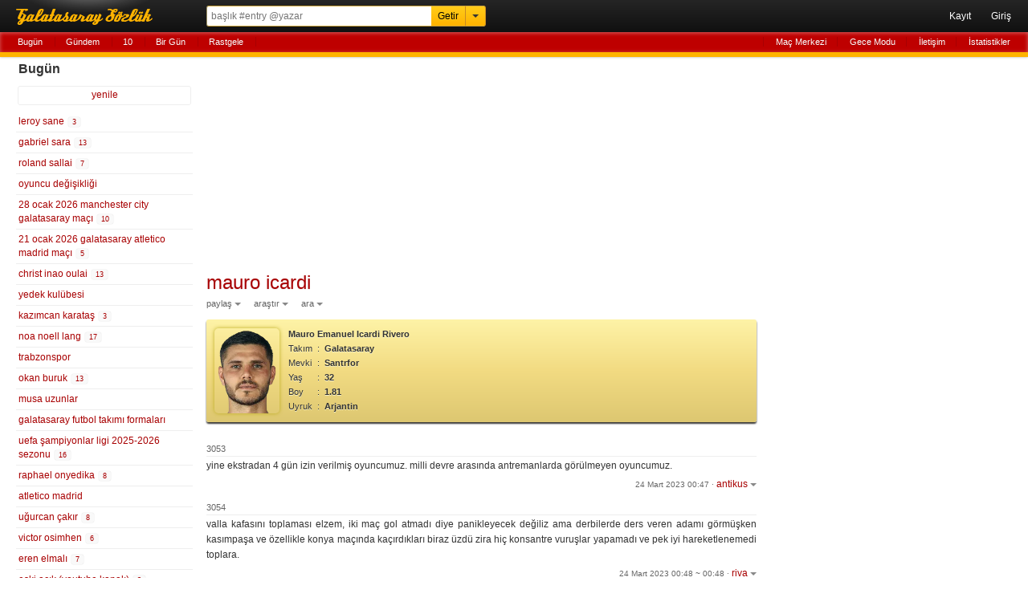

--- FILE ---
content_type: text/html; charset=UTF-8
request_url: https://mail.rerererarara.net/mauro-icardi--79276?tarih=2023-03-24
body_size: 17815
content:
<!DOCTYPE html>
<html lang="tr-TR">
<head>
	<meta charset="utf-8">
	<title>Mauro İcardi - Galatasaray Sözlük</title>
	<meta name="description" content="yine ekstradan 4 gün izin verilmiş oyuncumuz. milli devre arasında antremanlarda görülmeyen oyuncumuz.">
	<meta name="robots" content="noindex">
	<meta name="viewport" content="width=device-width, initial-scale=1.0, maximum-scale=1.0, minimum-scale=1.0, user-scalable=0">
	<meta name="format-detection" content="telephone=no">
	<meta name="google-site-verification" content="lRj9dfb8YdrZpO7CFJ1Px8E9Yhi3jDHJmklC0C5M3BQ">
	<meta name="yandex-verification" content="d2caba26624d4dfb">
    <meta property="fb:app_id" content="186999181378266">
    <meta property="og:site_name" content="Galatasaray Sözlük">
	<meta property="og:locale" content="tr_TR">
	<meta property="og:type" content="article">
	<meta property="og:image" content="https://rerererarara.net/img/image/icons/icon-192x192.png">
	<meta property="og:title" content="mauro icardi">
    <meta property="og:description" content="yine ekstradan 4 gün izin verilmiş oyuncumuz. milli devre arasında antremanlarda görülmeyen oyuncumuz.">
	<meta name="twitter:card" content="summary">
	<meta name="twitter:site" content="@GsSozluk">
	<meta name="twitter:title" content="mauro icardi">
	<meta name="twitter:description" content="yine ekstradan 4 gün izin verilmiş oyuncumuz. milli devre arasında antremanlarda görülmeyen oyuncumuz.">
	<meta name="application-name" content="Galatasaray Sözlük">
	<meta name="msapplication-TileColor" content="#000000">
	<meta name="msapplication-TileImage" content="/img/image/icons/metro-icon-144x144.png">
	<meta name="apple-mobile-web-app-title" content="GS Sözlük">
    <link rel="manifest" href="/site.webmanifest">
    <link title="Galatasaray Sözlük" rel="search" type="application/opensearchdescription+xml" href="/img/xml/opensearchdesc.xml">
	<link rel="apple-touch-icon" href="/img/image/icons/apple-touch-icon.png">
	<link rel="apple-touch-icon" sizes="180x180" href="/img/image/icons/apple-touch-icon-180x180.png">
	<link rel="icon" sizes="128x128" href="/img/image/icons/icon-128x128.png">
	<link rel="icon" sizes="192x192" href="/img/image/icons/icon-192x192.png">
	<link rel="author" href="humans.txt">
	<link rel="shortcut icon" href="/img/image/favicon.ico" type="image/x-icon">
	<link rel="alternate" href="https://rerererarara.net/" hreflang="tr">
    <link rel="stylesheet" href="/img/css/gss-modern.css?v=1740256355">
	<script src="/img/js/gss-modern.js?v=1751577573"></script>
    <!--[if lt IE 9]><script src="/img/js/html5shiv.js"></script><![endif]-->
    	<!-- Google tag (gtag.js) -->
	<script async src="https://www.googletagmanager.com/gtag/js?id=G-P3Y7Q7XWWJ"></script>
	<script>
	  window.dataLayer = window.dataLayer || [];
	  function gtag(){dataLayer.push(arguments);}
	  gtag('js', new Date());
	
	  gtag('config', 'G-P3Y7Q7XWWJ');
	</script>
    <!-- Google Adsense -->
    <script async src="https://pagead2.googlesyndication.com/pagead/js/adsbygoogle.js?client=ca-pub-3721523304045145" crossorigin="anonymous"></script>

	<script async type="text/javascript" id="empower-ad-script" src="https://static.virgul.com/theme/mockups/adcode/outside.js?namespace=empower&class=empower-ad&site=rerererarara_net"></script>
</head>

<body itemscope itemtype="http://schema.org/WebPage">

<!--HEADER-->
<header role="banner" itemscope itemtype="https://schema.org/WPHeader">
	<div id="ust-ara-cerceve">
		<div id="logo"><a tabindex="-1" href="/" title="Sen Tarih Yaz - Biz Seni Yazalım">Galatasaray Sözlük</a></div>
		<div id="ust-ara-form">
			<form method="get" action="/">
				<input type="text" id="ust-ara-input" name="q" placeholder="başlık #entry @yazar"><input type="submit" id="ust-getir-btn" value="Getir"><a id="ust-ara-btn"></a>
			</form>
			<div id="aslan-ara">
				<form method="get" action="/">
					<div><label><span class="aslan-ara-yazilar">kelime</span><input type="text" name="kelime" placeholder="aranacak kelime" id="aslan-ara-kelime-input"></label></div>
					<div><label><span class="aslan-ara-yazilar">yazar</span><input type="text" id="aslan-ara-yazar" placeholder="yazarı"></label></div>
					<div><label><span class="aslan-ara-yazilar">tarih</span><input type="text" class="aa-tarih-input" placeholder="bu tarihten"></label><input type="text" class="tarih-ayrac" value="-" disabled="disabled"><input type="text" class="aa-tarih-sag-input" placeholder="bu tarihe"></div>
					<div><label><span class="aslan-ara-yazilar">sırala</span><select id="aslan-ara-sira"><option value="a">alfabetik</option><option value="y" selected="selected">yeniden eskiye</option><option value="d">dolu dolu</option></select></label></div>
					<div><span class="aslan-ara-yazilar"></span><input type="checkbox" id="aslan-ara-guzel"> <label for="aslan-ara-guzel" style="vertical-align:text-bottom;">güzelinden olsun</label></div>
					<div><span class="aslan-ara-yazilar"></span><input type="submit" value="Aslan Ara" class="buton aslan-ara-btn" data-page="ara"><div id="arama-ipculari-btn"><a href="/arama-ipuclari">Arama İpuçları</a></div></div>
				</form>
			</div>
		</div>
		<nav id="kullanici-menu" itemscope itemtype="http://schema.org/SiteNavigationElement">
			<ul id="kullanici-menu-genis">
								<li><a href="/kayit">Kayıt</a></li>
				<li><a href="/giris?ref=/mauro-icardi--79276?tarih=2023-03-24">Giriş</a></li>
							</ul>
			<ul id="kullanici-menu-dar">
								<li><a href="/giris?ref=/mauro-icardi--79276?tarih=2023-03-24">Giriş</a></li>
							</ul>
					</nav>
	</div>
	<div style="clear:both;"></div>
	<div id="ust-menu-cerceve">
		<nav id="ust-menu">
			<ul id="ust-menu-sol">
				<li><a href="/basliklar/bugun" class="solda-ac" data-page="bugun">Bugün</a></li>
				<li><a href="/basliklar/gundem" class="solda-ac" data-page="gundem">Gündem</a></li>
				<li><a href="/10">10</a></li>
				                <li class="ust-menu-diger-btn"><a href="/basliklar/birgun" class="solda-ac" data-page="birgun">Bir Gün</a></li>
                <li class="ust-menu-diger-btn"><a href="/basliklar/rastgele" class="solda-ac" data-page="rastgele">Rastgele</a></li>
												<li class="ust-menu-giris-btn"><a href="/basliklar/birgun" class="solda-ac" data-page="birgun">Bir Gün</a></li>
				<li class="ust-menu-giris-btn"><a data-dropdown="#diger-menu-misafir" data-vertical-offset="1" data-horizontal-offset="-2" href="">•••</a></li>
							</ul>
			<ul id="ust-menu-sag">
				                    <li><a href="/mac-merkezi">Maç Merkezi</a></li>
                    <li><a href="/gece-modu">Gece Modu</a></li>
					<li><a href="/iletisim">İletişim</a></li>
								<li><a href="/basliklar/istatistikler" class="solda-ac" data-page="istatistikler">İstatistikler</a></li>
			</ul>
			            <div id="diger-menu-misafir" class="dropdown dropdown-anchor-right dropdown-relative">
                <ul class="dropdown-menu">
                    <li><a href="/basliklar/rastgele" class="solda-ac" data-page="rastgele">Rastgele</a></li>
                    <li><a href="/mac-merkezi">Maç Merkezi</a></li>
                    <li><a href="/gece-modu">Gece Modu</a></li>
                    <li><a href="/iletisim">İletişim</a></li>
                    <li><a href="/basliklar/istatistikler" class="solda-ac" data-page="istatistikler">İstatistikler</a></li>
                </ul>
            </div>
								</nav>
	</div>
	<div id="kontrol" style="display: none;"></div>
</header>
<!--HEADER-->

<!--İÇERİK-->
<div id="icerik">
	<!--Sol Frame-->
	<div id="sol-frame" class="robots-nocontent">
		<nav id="sol-frame-ic" itemscope itemtype="http://schema.org/SiteNavigationElement">
			<div class="loading"><div class="rect1"></div><div class="rect2"></div><div class="rect3"></div></div><h3 id="sol-frame-baslik">Bugün</h3><div id="sol-frame-yenile" data-son-entry="4352827"><a class="solda-ac" data-page="bugun">yenile<span></span></a></div><ul><li><a href="/leroy-sane--91860?tarih=2026-01-22" class="b91860" rel="tab" draggable="true">leroy sane&nbsp;<div class="sayi vurgu">3</div></a></li><li><a href="/gabriel-sara--181925?tarih=2026-01-22" class="b181925" rel="tab" draggable="true">gabriel sara&nbsp;<div class="sayi vurgu">13</div></a></li><li><a href="/roland-sallai--128474?tarih=2026-01-22" class="b128474" rel="tab" draggable="true">roland sallai&nbsp;<div class="sayi vurgu">7</div></a></li><li><a href="/oyuncu-degisikligi--11771?tarih=2026-01-22" class="b11771" rel="tab" draggable="true">oyuncu değişikliği</a></li><li><a href="/28-ocak-2026-manchester-city-galatasaray-maci--193082?tarih=2026-01-22" class="b193082" rel="tab" draggable="true">28 ocak 2026 manchester city galatasaray maçı&nbsp;<div class="sayi vurgu">10</div></a></li><li><a href="/21-ocak-2026-galatasaray-atletico-madrid-maci--193085?tarih=2026-01-22" class="b193085" rel="tab" draggable="true">21 ocak 2026 galatasaray atletico madrid maçı&nbsp;<div class="sayi vurgu">5</div></a></li><li><a href="/christ-inao-oulai--192327?tarih=2026-01-22" class="b192327" rel="tab" draggable="true">christ inao oulai&nbsp;<div class="sayi vurgu">13</div></a></li><li><a href="/yedek-kulubesi--4953?tarih=2026-01-22" class="b4953" rel="tab" draggable="true">yedek kulübesi</a></li><li><a href="/kazimcan-karatas--154271?tarih=2026-01-22" class="b154271" rel="tab" draggable="true">kazımcan karataş&nbsp;<div class="sayi vurgu">3</div></a></li><li><a href="/noa-noell-lang--138759?tarih=2026-01-22" class="b138759" rel="tab" draggable="true">noa noell lang&nbsp;<div class="sayi vurgu">17</div></a></li><li><a href="/trabzonspor--444?tarih=2026-01-22" class="b444" rel="tab" draggable="true">trabzonspor</a></li><li><a href="/okan-buruk--313?tarih=2026-01-22" class="b313" rel="tab" draggable="true">okan buruk&nbsp;<div class="sayi vurgu">13</div></a></li><li><a href="/musa-uzunlar--37855?tarih=2026-01-22" class="b37855" rel="tab" draggable="true">musa uzunlar</a></li><li><a href="/galatasaray-futbol-takimi-formalari--11814?tarih=2026-01-22" class="b11814" rel="tab" draggable="true">galatasaray futbol takımı formaları</a></li><li><a href="/uefa-sampiyonlar-ligi-2025-2026-sezonu--187487?tarih=2026-01-22" class="b187487" rel="tab" draggable="true">uefa şampiyonlar ligi 2025-2026 sezonu&nbsp;<div class="sayi vurgu">16</div></a></li><li><a href="/raphael-onyedika--168106?tarih=2026-01-22" class="b168106" rel="tab" draggable="true">raphael onyedika&nbsp;<div class="sayi vurgu">8</div></a></li><li><a href="/atletico-madrid--2841?tarih=2026-01-22" class="b2841" rel="tab" draggable="true">atletico madrid</a></li><li><a href="/ugurcan-cakir--106779?tarih=2026-01-22" class="b106779" rel="tab" draggable="true">uğurcan çakır&nbsp;<div class="sayi vurgu">8</div></a></li><li><a href="/victor-osimhen--106234?tarih=2026-01-22" class="b106234" rel="tab" draggable="true">victor osimhen&nbsp;<div class="sayi vurgu">6</div></a></li><li><a href="/eren-elmali--176887?tarih=2026-01-22" class="b176887" rel="tab" draggable="true">eren elmalı&nbsp;<div class="sayi vurgu">7</div></a></li><li><a href="/eski-acik-(youtube-kanali)--180447?tarih=2026-01-22" class="b180447" rel="tab" draggable="true">eski açık (youtube kanalı)&nbsp;<div class="sayi vurgu">2</div></a></li><li><a href="/kurban-kurbanov--101723?tarih=2026-01-22" class="b101723" rel="tab" draggable="true">kurban kurbanov&nbsp;<div class="sayi vurgu">2</div></a></li><li><a href="/kaan-ayhan--58365?tarih=2026-01-22" class="b58365" rel="tab" draggable="true">kaan ayhan&nbsp;<div class="sayi vurgu">5</div></a></li><li><a href="/oscar-hojlund--181190?tarih=2026-01-22" class="b181190" rel="tab" draggable="true">oscar hojlund</a></li><li><a href="/mario-lemina--101400?tarih=2026-01-22" class="b101400" rel="tab" draggable="true">mario lemina&nbsp;<div class="sayi vurgu">9</div></a></li><li><a href="/mauro-icardi--79276?tarih=2026-01-22" class="b79276" rel="tab" draggable="true">mauro icardi&nbsp;<div class="sayi vurgu">3</div></a></li><li><a href="/mackolik-com--1883?tarih=2026-01-22" class="b1883" rel="tab" draggable="true">mackolik.com</a></li><li><a href="/24-ocak-2026-karagumruk-galatasaray-maci--195317?tarih=2026-01-22" class="b195317" rel="tab" draggable="true">24 ocak 2026 karagümrük galatasaray maçı&nbsp;<div class="sayi vurgu">6</div></a></li><li><a href="/lazar-samardzic--126098?tarih=2026-01-22" class="b126098" rel="tab" draggable="true">lazar samardzic</a></li><li><a href="/vangelis-pavlidis--149741?tarih=2026-01-22" class="b149741" rel="tab" draggable="true">vangelis pavlidis</a></li><li><a href="/weston-mckennie--126509?tarih=2026-01-22" class="b126509" rel="tab" draggable="true">weston mckennie</a></li><li><a href="/baris-alper-yilmaz--166508?tarih=2026-01-22" class="b166508" rel="tab" draggable="true">barış alper yılmaz</a></li><li><a href="/jose-mourinho--1376?tarih=2026-01-22" class="b1376" rel="tab" draggable="true">jose mourinho</a></li><li><a href="/yunus-akgun--84430?tarih=2026-01-22" class="b84430" rel="tab" draggable="true">yunus akgün&nbsp;<div class="sayi vurgu">5</div></a></li><li><a href="/emre-ozcan--40554?tarih=2026-01-22" class="b40554" rel="tab" draggable="true">emre özcan</a></li><li><a href="/21-ocak-2026-atalanta-athletic-bilbao-maci--193864?tarih=2026-01-22" class="b193864" rel="tab" draggable="true">21 ocak 2026 atalanta athletic bilbao maçı&nbsp;<div class="sayi vurgu">4</div></a></li><li><a href="/21-ocak-2026-marsilya-liverpool-maci--193858?tarih=2026-01-22" class="b193858" rel="tab" draggable="true">21 ocak 2026 marsilya liverpool maçı</a></li><li><a href="/abdulkerim-bardakci--77483?tarih=2026-01-22" class="b77483" rel="tab" draggable="true">abdülkerim bardakcı&nbsp;<div class="sayi vurgu">6</div></a></li><li><a href="/4-torba--108900?tarih=2026-01-22" class="b108900" rel="tab" draggable="true">4. torba</a></li><li><a href="/super-lig-sampiyonlugu--56947?tarih=2026-01-22" class="b56947" rel="tab" draggable="true">süper lig şampiyonluğu</a></li><li><a href="/galatasaray-futbol-takimi--4978?tarih=2026-01-22" class="b4978" rel="tab" draggable="true">galatasaray futbol takımı&nbsp;<div class="sayi vurgu">3</div></a></li><li><a href="/futbol-akli--54113?tarih=2026-01-22" class="b54113" rel="tab" draggable="true">futbol aklı</a></li><li><a href="/istvan-kovacs-(futbol-hakemi)--169759?tarih=2026-01-22" class="b169759" rel="tab" draggable="true">istvan kovacs (futbol hakemi)</a></li><li><a href="/ne-dediler--562?tarih=2026-01-22" class="b562" rel="tab" draggable="true">ne dediler&nbsp;<div class="sayi vurgu">2</div></a></li><li><a href="/al-shabab--15633?tarih=2026-01-22" class="b15633" rel="tab" draggable="true">al shabab</a></li><li><a href="/galatasaray-futbol-takimi-orta-sahasi--45282?tarih=2026-01-22" class="b45282" rel="tab" draggable="true">galatasaray futbol takımı orta sahası</a></li><li><a href="/orhan-uluca--46972?tarih=2026-01-22" class="b46972" rel="tab" draggable="true">orhan uluca</a></li><li><a href="/dominik-szoboszlai--115082?tarih=2026-01-22" class="b115082" rel="tab" draggable="true">dominik szoboszlai</a></li></ul><h3 id="sol-frame-baslik-dun">Dün <small>(21 Ocak 2026 Çarşamba)</small></h3><ul><li><a href="/lucas-torreira--100379?tarih=2026-01-21" class="b100379" rel="tab">lucas torreira&nbsp;<div class="sayi">15</div></a></li><li><a href="/abdulkerim-bardakci--77483?tarih=2026-01-21" class="b77483" rel="tab">abdülkerim bardakcı&nbsp;<div class="sayi">17</div></a></li><li><a href="/christ-inao-oulai--192327?tarih=2026-01-21" class="b192327" rel="tab">christ inao oulai&nbsp;<div class="sayi">41</div></a></li><li><a href="/21-ocak-2026-marsilya-liverpool-maci--193858?tarih=2026-01-21" class="b193858" rel="tab">21 ocak 2026 marsilya liverpool maçı&nbsp;</a></li><li><a href="/jose-mourinho--1376?tarih=2026-01-21" class="b1376" rel="tab">jose mourinho&nbsp;</a></li><li><a href="/ugurcan-cakir--106779?tarih=2026-01-21" class="b106779" rel="tab">uğurcan çakır&nbsp;<div class="sayi">28</div></a></li><li><a href="/dominik-szoboszlai--115082?tarih=2026-01-21" class="b115082" rel="tab">dominik szoboszlai&nbsp;</a></li><li><a href="/okan-buruk--313?tarih=2026-01-21" class="b313" rel="tab">okan buruk&nbsp;<div class="sayi">41</div></a></li><li><a href="/21-ocak-2026-juventus-benfica-maci--193861?tarih=2026-01-21" class="b193861" rel="tab">21 ocak 2026 juventus benfica maçı&nbsp;<div class="sayi">4</div></a></li><li><a href="/victor-osimhen--106234?tarih=2026-01-21" class="b106234" rel="tab">victor osimhen&nbsp;<div class="sayi">17</div></a></li><li><a href="/david-moses--191796?tarih=2026-01-21" class="b191796" rel="tab">david moses&nbsp;</a></li><li><a href="/ederson-jose-dos-santos-lourenco-da-silva--156544?tarih=2026-01-21" class="b156544" rel="tab">ederson jose dos santos lourenço da silva&nbsp;</a></li><li><a href="/roland-sallai--128474?tarih=2026-01-21" class="b128474" rel="tab">roland sallai&nbsp;<div class="sayi">56</div></a></li><li><a href="/orhan-uluca--46972?tarih=2026-01-21" class="b46972" rel="tab">orhan uluca&nbsp;</a></li><li><a href="/28-ocak-2026-manchester-city-galatasaray-maci--193082?tarih=2026-01-21" class="b193082" rel="tab">28 ocak 2026 manchester city galatasaray maçı&nbsp;</a></li><li><a href="/baris-alper-yilmaz--166508?tarih=2026-01-21" class="b166508" rel="tab">barış alper yılmaz&nbsp;<div class="sayi">40</div></a></li><li><a href="/uefa-sampiyonlar-ligi-2025-2026-sezonu--187487?tarih=2026-01-21" class="b187487" rel="tab">uefa şampiyonlar ligi 2025-2026 sezonu&nbsp;<div class="sayi">11</div></a></li><li><a href="/istvan-kovacs-(futbol-hakemi)--169759?tarih=2026-01-21" class="b169759" rel="tab">istvan kovacs (futbol hakemi)&nbsp;<div class="sayi">13</div></a></li><li><a href="/2025-2026-sezonu-ara-transfer-donemi--193922?tarih=2026-01-21" class="b193922" rel="tab">2025-2026 sezonu ara transfer dönemi&nbsp;<div class="sayi">12</div></a></li><li><a href="/proaktif-futbol--167928?tarih=2026-01-21" class="b167928" rel="tab">proaktif futbol&nbsp;</a></li><li><a href="/eren-elmali--176887?tarih=2026-01-21" class="b176887" rel="tab">eren elmalı&nbsp;<div class="sayi">29</div></a></li><li><a href="/gabriel-sara--181925?tarih=2026-01-21" class="b181925" rel="tab">gabriel sara&nbsp;<div class="sayi">62</div></a></li><li><a href="/yasli-futbolcu--71579?tarih=2026-01-21" class="b71579" rel="tab">yaşlı futbolcu&nbsp;</a></li><li><a href="/yaran-spor-tweetleri--89755?tarih=2026-01-21" class="b89755" rel="tab">yaran spor tweetleri&nbsp;<div class="sayi">2</div></a></li><li><a href="/mario-lemina--101400?tarih=2026-01-21" class="b101400" rel="tab">mario lemina&nbsp;<div class="sayi">18</div></a></li><li><a href="/wilfried-stephane-singo--160321?tarih=2026-01-21" class="b160321" rel="tab">wilfried stephane singo&nbsp;<div class="sayi">4</div></a></li><li><a href="/ne-dediler--562?tarih=2026-01-21" class="b562" rel="tab">ne dediler&nbsp;<div class="sayi">4</div></a></li><li><a href="/21-ocak-2026-galatasaray-atletico-madrid-maci--193085?tarih=2026-01-21" class="b193085" rel="tab">21 ocak 2026 galatasaray atletico madrid maçı&nbsp;<div class="sayi">454</div></a></li><li><a href="/mario-lemina-lucas-torreira-ikilisi--190162?tarih=2026-01-21" class="b190162" rel="tab">mario lemina lucas torreira ikilisi&nbsp;</a></li><li><a href="/yunus-akgun--84430?tarih=2026-01-21" class="b84430" rel="tab">yunus akgün&nbsp;<div class="sayi">21</div></a></li><li><a href="/kanat-rotasyonu--174528?tarih=2026-01-21" class="b174528" rel="tab">kanat rotasyonu&nbsp;<div class="sayi">2</div></a></li><li><a href="/galatasaray-futbol-takimi--4978?tarih=2026-01-21" class="b4978" rel="tab">galatasaray futbol takımı&nbsp;<div class="sayi">15</div></a></li><li><a href="/raphael-onyedika--168106?tarih=2026-01-21" class="b168106" rel="tab">raphael onyedika&nbsp;<div class="sayi">16</div></a></li><li><a href="/leroy-sane--91860?tarih=2026-01-21" class="b91860" rel="tab">leroy sane&nbsp;<div class="sayi">20</div></a></li><li><a href="/21-ocak-2026-karabag-eintracht-frankfurt-maci--193857?tarih=2026-01-21" class="b193857" rel="tab">21 ocak 2026 karabağ eintracht frankfurt maçı&nbsp;<div class="sayi">7</div></a></li><li><a href="/mauro-icardi--79276?tarih=2026-01-21" class="b79276" rel="tab">mauro icardi&nbsp;<div class="sayi">2</div></a></li><li><a href="/davinson-sanchez--112331?tarih=2026-01-21" class="b112331" rel="tab">davinson sanchez&nbsp;<div class="sayi">22</div></a></li><li><a href="/atletico-madrid--2841?tarih=2026-01-21" class="b2841" rel="tab">atletico madrid&nbsp;<div class="sayi">19</div></a></li><li><a href="/half-space--126459?tarih=2026-01-21" class="b126459" rel="tab">half space&nbsp;</a></li><li><a href="/10-numara--5494?tarih=2026-01-21" class="b5494" rel="tab">10 numara&nbsp;<div class="sayi">3</div></a></li><li><a href="/karabag--40771?tarih=2026-01-21" class="b40771" rel="tab">karabağ&nbsp;<div class="sayi">2</div></a></li><li><a href="/diego-pablo-simeone--14904?tarih=2026-01-21" class="b14904" rel="tab">diego pablo simeone&nbsp;</a></li><li><a href="/parcali-forma-beyaz-sort-kirmizi-corap--23258?tarih=2026-01-21" class="b23258" rel="tab">parçalı forma beyaz şort kırmızı çorap&nbsp;</a></li><li><a href="/julian-alvarez--145180?tarih=2026-01-21" class="b145180" rel="tab">julian alvarez&nbsp;</a></li><li><a href="/pablo-barrios--176060?tarih=2026-01-21" class="b176060" rel="tab">pablo barrios&nbsp;</a></li><li><a href="/21-ocak-2026-galatasaray-le-mans-basketbol-maci--195872?tarih=2026-01-21" class="b195872" rel="tab">21 ocak 2026 galatasaray le mans basketbol maçı&nbsp;<div class="sayi">7</div></a></li><li><a href="/ismail-jakobs--127753?tarih=2026-01-21" class="b127753" rel="tab">ismail jakobs&nbsp;<div class="sayi">6</div></a></li><li><a href="/gustavo-assuncao--154292?tarih=2026-01-21" class="b154292" rel="tab">gustavo assunçao&nbsp;</a></li><li><a href="/savunma-yerlesimi--144606?tarih=2026-01-21" class="b144606" rel="tab">savunma yerleşimi&nbsp;</a></li><li><a href="/on-libero--1599?tarih=2026-01-21" class="b1599" rel="tab">ön libero&nbsp;</a></li></ul><div class="sol-frame-devami-btn"><a href="/basliklar/dun?sol-sayfa=2" class="solda-ac" data-page="dun?sol-sayfa=2">dünün devamı</a></div>		</nav>
	</div>
	<!--Sol Frame-->

	<!--Ana İçerik-->
	<div id="sag-frame">
		<div id="sag-frame-ic">
			<div class="yukari-btn"></div>
			<div class="asagi-btn"></div>
			<h1 id="baslik" data-title="mauro icardi" data-id="79276"><a href="/mauro-icardi--79276" itemprop="url"><span itemprop="name">mauro icardi</span></a></h1>
    <div id="baslik-alt-menu">
        <ul>
            <li><a data-dropdown="#baslik-paylas" class="acilir-menu" href="">paylaş</a></li>
            <li><a data-dropdown="#baslik-arastir" class="acilir-menu" href="">araştır</a></li>
            <li><a data-dropdown="#baslik-baslikta-ara" class="acilir-menu" href="">ara</a></li>
        </ul>
    </div>
    <div id="baslik-paylas" class="dropdown dropdown-tip has-icons dropdown-relative dropdown-paylas">
        <ul class="dropdown-menu">
            <li><a href="https://www.facebook.com/sharer/sharer.php?u=https%3A%2F%2Fmail.rerererarara.net%2Fmauro-icardi--79276" target="_blank"><div class="dropdown-icons facebook-icon"></div><div class="dropdown-text">facebook</div></a></li>
            <li><a href="https://twitter.com/intent/tweet?text=Mauro+%C4%B0cardi:&url=http://gss.gs/b79276&via=GsSozluk&original_referer=https://mail.rerererarara.net/mauro-icardi--79276" target="_blank"><div class="dropdown-icons twitter-icon"></div><div class="dropdown-text">twitter</div></a></li>
            <li class="paylas-whatsapp"><a href="whatsapp://send?text=Mauro+%C4%B0cardi: https://mail.rerererarara.net/mauro-icardi--79276"><div class="dropdown-icons paylas-whatsapp-icon"></div><div class="dropdown-text">whatsapp</div></a></li>
            <li class="paylas-yazdir"><a onClick="window.print()"><div class="dropdown-icons paylas-yazdir-icon"></div><div class="dropdown-text">yazdır</div></a></li>
            <li><input type="text" value="http://gss.gs/b79276" id="kisa-link" class="input-kopyala"><input type="button" class="kopyalama link-kopyala-btn" data-clipboard-target="#kisa-link" title="kısa linki kopyala"></li>
        </ul>
    </div>
    <div id="baslik-arastir" class="dropdown dropdown-tip has-icons dropdown-relative">
        <ul class="dropdown-menu">
            <li><a href="https://www.google.com.tr/search?q=mauro+icardi" target="_blank"><div class="dropdown-icons google-icon"></div><div class="dropdown-text">google</div></a></li>
            <li class="yandex"><a href="http://www.yandex.com.tr/yandsearch?&text=mauro+icardi" target="_blank"><div class="dropdown-icons yandex-icon"></div><div class="dropdown-text">yandex</div></a></li>
            <li class="vikipedi"><a href="http://tr.wikipedia.org/wiki/Special:Search?search=mauro+icardi" target="_blank"><div class="dropdown-icons vikipedi-icon"></div><div class="dropdown-text">vikipedi</div></a></li>
            <li class="vikipedi"><a href="http://en.wikipedia.org/wiki/Special:Search?search=mauro+icardi" target="_blank"><div class="dropdown-icons vikipedi-icon"></div><div class="dropdown-text">wikipedia</div></a></li>
            <li class="youtube"><a href="http://www.youtube.com/results?search_query=mauro+icardi" target="_blank"><div class="dropdown-icons youtube-icon"></div><div class="dropdown-text">youtube</div></a></li>
            <li class="twitter"><a href="https://twitter.com/search?q=mauro+icardi" target="_blank"><div class="dropdown-icons twitter-icon"></div><div class="dropdown-text">twitter</div></a></li>
        </ul>
    </div>
    <div id="baslik-baslikta-ara" class="dropdown dropdown-tip dropdown-relative">
        <ul class="dropdown-menu">
            <li><a href="/mauro-icardi--79276?tarih=2026-01-22">bugün</a></li>
            <li><a href="/mauro-icardi--79276?a=guzel">güzeller</a></li>
            <li><a href="/mauro-icardi--79276?a=link">linkler</a></li>
            <li><a href="/mauro-icardi--79276?a=gundem">gündem</a></li>
            <li><form id="baslik-icinde-ara-form" method="get" action="/mauro-icardi--79276"><input type="text" id="baslik-icinde-ara-input" name="ara" placeholder="başlık içinde ara"><input type="submit" value="ara" id="baslik-icinde-ara-btn"></form></li>
        </ul>
    </div><div class="futbolcu-kunyesi vurgu ">    <table><tr><td rowspan="7"><img src="https://img.a.transfermarkt.technology/portrait/header/68863-1671105169.png?lm=1" alt="resim" class="resim"></td></tr><tr><td colspan="3"><b>Mauro Emanuel Icardi Rivero</b></td></tr><tr><td style="width:18px;">Takım</td><td>:</td><td><a href="/?q=Galatasaray">Galatasaray</a></td></tr><tr><td>Mevki</td><td>:</td><td><a href="/?q=Santrafor">Santrfor</a></td></tr><tr><td>Yaş</td><td>:</td><td class="title" title="Doğum Tarihi: 19 Şubat 1993">32</td></tr><tr><td>Boy</td><td>:</td><td>1.81</td></tr><tr><td>Uyruk</td><td>:</td><td><a href="/?q=Arjantin">Arjantin</a></td></tr></table></div><div class="sag-frame-sayfalama"></div><ul id="entry-listesi">
        <li value="3053" id="entry-3572820"  data-entry-id="3572820">
            <article>
                <div class="entry-no">3053 </div>
                <div class="entry-metin">yine ekstradan 4 gün izin verilmiş oyuncumuz. milli devre arasında antremanlarda görülmeyen oyuncumuz.</div>
                <footer data-id="3572820" data-author="antikus">
                    <div class="entry-alt-info">
                        <input type="checkbox" class="entry-tasi-checkbox" name="entry-tasi-id" value="3572820" style="display:none;">
                        <span class="entry-alt-tarih"><a href="/entry/3572820">24 Mart 2023 00:47</a></span>
                        <span class="entry-alt-nokta">·</span>
                        <a class="entry-alt-yazar acilir-menu" data-dropdown="#entry-yazar-3572820">antikus</a>
                    </div>
                    <div class="entry-alt-panel" id="panel-entry-3572820">
                        <ul>
                        <li><a class="entry-alt-paylas acilir-menu" data-dropdown="#entry-paylas-3572820" href="">paylaş</a></li>
                        <li><a class="entry-alt-islem" href="/iletisim?id=3572820">şikayet et</a></li>
                        <li><a class="entry-alt-id acilir-menu" data-dropdown="#entry-link-3572820">#3572820</a><small class="bosluk">&nbsp;</small></li>
                        </ul>
                        <div id="entry-yazar-3572820" class="dropdown dropdown-anchor-right dropdown-tip dropdown-relative">
                            <ul class="dropdown-menu">
                                <li><a href="/kullanici/antikus">Profiline Git</a></li>
                                <li><a href="/?q=antikus">Başlığına Git</a></li>
                            </ul>
                        </div>
                        <div id="entry-paylas-3572820" class="dropdown  dropdown-tip dropdown-relative dropdown-paylas">
                            <ul class="dropdown-menu">
                                <li><a href="/entry/paylas/facebook/3572820" target="_blank" rel="nofollow"><div class="dropdown-icons facebook-icon"></div><div class="dropdown-text">facebook</div></a></li>
                                <li><a href="/entry/paylas/twitter/3572820" target="_blank" rel="nofollow"><div class="dropdown-icons twitter-icon"></div><div class="dropdown-text">twitter</div></a></li>
                                <li class="paylas-whatsapp" style="display:block !important;"><a href="/entry/paylas/whatsapp/3572820" target="_blank" rel="nofollow"><div class="dropdown-icons paylas-whatsapp-icon"></div><div class="dropdown-text">whatsapp</div></a></li>
                            </ul>
                        </div>
                        <div id="entry-link-3572820" class="dropdown dropdown-anchor-right dropdown-tip dropdown-relative dropdown-paylas dropdown-link">
                            <div class="dropdown-panel">
                                <p><input type="text" value="https://gss.gs/3572820" id="entry-kisa-link-3572820" class="input-kopyala"><input type="button" class="kopyalama link-kopyala-btn" data-clipboard-target="#entry-kisa-link-3572820" title="kısa linki kopyala"></p>
                            </div>
                        </div>
                        
                    </div>
                    <div class="clear"></div>    
                </footer>
            </article>
        </li>
        <li value="3054" id="entry-3572821"  data-entry-id="3572821">
            <article>
                <div class="entry-no">3054 </div>
                <div class="entry-metin">valla kafasını toplaması elzem, iki maç gol atmadı diye panikleyecek değiliz ama derbilerde ders veren adamı görmüşken kasımpaşa ve özellikle konya maçında kaçırdıkları biraz üzdü zira hiç konsantre vuruşlar yapamadı ve pek iyi hareketlenemedi toplara.</div>
                <footer data-id="3572821" data-author="riva">
                    <div class="entry-alt-info">
                        <input type="checkbox" class="entry-tasi-checkbox" name="entry-tasi-id" value="3572821" style="display:none;">
                        <span class="entry-alt-tarih"><a href="/entry/3572821">24 Mart 2023 00:48 ~ 00:48</a></span>
                        <span class="entry-alt-nokta">·</span>
                        <a class="entry-alt-yazar acilir-menu" data-dropdown="#entry-yazar-3572821">riva</a>
                    </div>
                    <div class="entry-alt-panel" id="panel-entry-3572821">
                        <ul>
                        <li><a class="entry-alt-paylas acilir-menu" data-dropdown="#entry-paylas-3572821" href="">paylaş</a></li>
                        <li><a class="entry-alt-islem" href="/iletisim?id=3572821">şikayet et</a></li>
                        <li><a class="entry-alt-id acilir-menu" data-dropdown="#entry-link-3572821">#3572821</a><small class="bosluk">&nbsp;</small></li>
                        </ul>
                        <div id="entry-yazar-3572821" class="dropdown dropdown-anchor-right dropdown-tip dropdown-relative">
                            <ul class="dropdown-menu">
                                <li><a href="/kullanici/riva">Profiline Git</a></li>
                                <li><a href="/?q=riva">Başlığına Git</a></li>
                            </ul>
                        </div>
                        <div id="entry-paylas-3572821" class="dropdown  dropdown-tip dropdown-relative dropdown-paylas">
                            <ul class="dropdown-menu">
                                <li><a href="/entry/paylas/facebook/3572821" target="_blank" rel="nofollow"><div class="dropdown-icons facebook-icon"></div><div class="dropdown-text">facebook</div></a></li>
                                <li><a href="/entry/paylas/twitter/3572821" target="_blank" rel="nofollow"><div class="dropdown-icons twitter-icon"></div><div class="dropdown-text">twitter</div></a></li>
                                <li class="paylas-whatsapp" style="display:block !important;"><a href="/entry/paylas/whatsapp/3572821" target="_blank" rel="nofollow"><div class="dropdown-icons paylas-whatsapp-icon"></div><div class="dropdown-text">whatsapp</div></a></li>
                            </ul>
                        </div>
                        <div id="entry-link-3572821" class="dropdown dropdown-anchor-right dropdown-tip dropdown-relative dropdown-paylas dropdown-link">
                            <div class="dropdown-panel">
                                <p><input type="text" value="https://gss.gs/3572821" id="entry-kisa-link-3572821" class="input-kopyala"><input type="button" class="kopyalama link-kopyala-btn" data-clipboard-target="#entry-kisa-link-3572821" title="kısa linki kopyala"></p>
                            </div>
                        </div>
                        
                    </div>
                    <div class="clear"></div>    
                </footer>
            </article>
        </li>
        <li value="3055" id="entry-3572833"  data-entry-id="3572833">
            <article>
                <div class="entry-no">3055 </div>
                <div class="entry-metin">bonservisi kesinlikle alınmaması gereken oyuncu. yeteneğini konuşacak, tartışacak halim yok ama bugün lider olmasak, 3. olsak bu sözlükte kendisine neler yazılacağını tahmin etmek zor değil. taraftarın büyük kısmı hatırlamak istemese de ya da hatırlamasa da bu taraftar melo'yu bile ıslıkladı sahada.<br><br>30 yaşında bu kadar dağınık ve magazinsel bir özel hayatı olan adam için risk almak bana mantıklı gelmiyor ki üstelik de oldukça büyük bir maddi risk bu.</div>
                <footer data-id="3572833" data-author="arka direk capone">
                    <div class="entry-alt-info">
                        <input type="checkbox" class="entry-tasi-checkbox" name="entry-tasi-id" value="3572833" style="display:none;">
                        <span class="entry-alt-tarih"><a href="/entry/3572833">24 Mart 2023 01:17</a></span>
                        <span class="entry-alt-nokta">·</span>
                        <a class="entry-alt-yazar acilir-menu" data-dropdown="#entry-yazar-3572833">arka direk capone</a>
                    </div>
                    <div class="entry-alt-panel" id="panel-entry-3572833">
                        <ul>
                        <li><a class="entry-alt-paylas acilir-menu" data-dropdown="#entry-paylas-3572833" href="">paylaş</a></li>
                        <li><a class="entry-alt-islem" href="/iletisim?id=3572833">şikayet et</a></li>
                        <li><a class="entry-alt-id acilir-menu" data-dropdown="#entry-link-3572833">#3572833</a><small class="bosluk">&nbsp;</small></li>
                        </ul>
                        <div id="entry-yazar-3572833" class="dropdown dropdown-anchor-right dropdown-tip dropdown-relative">
                            <ul class="dropdown-menu">
                                <li><a href="/kullanici/arka-direk-capone">Profiline Git</a></li>
                                <li><a href="/?q=arka+direk+capone">Başlığına Git</a></li>
                            </ul>
                        </div>
                        <div id="entry-paylas-3572833" class="dropdown  dropdown-tip dropdown-relative dropdown-paylas">
                            <ul class="dropdown-menu">
                                <li><a href="/entry/paylas/facebook/3572833" target="_blank" rel="nofollow"><div class="dropdown-icons facebook-icon"></div><div class="dropdown-text">facebook</div></a></li>
                                <li><a href="/entry/paylas/twitter/3572833" target="_blank" rel="nofollow"><div class="dropdown-icons twitter-icon"></div><div class="dropdown-text">twitter</div></a></li>
                                <li class="paylas-whatsapp" style="display:block !important;"><a href="/entry/paylas/whatsapp/3572833" target="_blank" rel="nofollow"><div class="dropdown-icons paylas-whatsapp-icon"></div><div class="dropdown-text">whatsapp</div></a></li>
                            </ul>
                        </div>
                        <div id="entry-link-3572833" class="dropdown dropdown-anchor-right dropdown-tip dropdown-relative dropdown-paylas dropdown-link">
                            <div class="dropdown-panel">
                                <p><input type="text" value="https://gss.gs/3572833" id="entry-kisa-link-3572833" class="input-kopyala"><input type="button" class="kopyalama link-kopyala-btn" data-clipboard-target="#entry-kisa-link-3572833" title="kısa linki kopyala"></p>
                            </div>
                        </div>
                        
                    </div>
                    <div class="clear"></div>    
                </footer>
            </article>
        </li>
        <li value="3056" id="entry-3572863"  data-entry-id="3572863">
            <article>
                <div class="entry-no">3056 </div>
                <div class="entry-metin">keşke bonservisi alınsa. galatasaray bu kadar komple bir forvete hiç sahip olmadı. ama bir yandan da icardi şımarık bir insan. bu tür insanlarla uzlaşamazsınız. işler kendi istediği gibi gitmezse tavır yapar, motivasyonunu kaybeder. asla haksız olduğunu kabullenmez. örneğin okan hoca bunu çağırıp insan gibi "bak 4 gün tatillere artık son verelim, sen profesyonelsin." dese asla olumlu bir dönüt alamaz. en iyi ihtimalle geçiştirir, en kötü ihtimalle kin tutar. inter'den ayrılmak için maçlara çıkmayan bir oyuncu icardi.<br><br>dediğim gibi, hala alınması taraftarıyım. nasıl ki melo problemlerine rağmen efsane oldu, icardi'nin efsane olmasını da engellemeyebilir bu problemler.</div>
                <footer data-id="3572863" data-author="kaka inzaghi shevchenko">
                    <div class="entry-alt-info">
                        <input type="checkbox" class="entry-tasi-checkbox" name="entry-tasi-id" value="3572863" style="display:none;">
                        <span class="entry-alt-tarih"><a href="/entry/3572863">24 Mart 2023 07:50</a></span>
                        <span class="entry-alt-nokta">·</span>
                        <a class="entry-alt-yazar acilir-menu" data-dropdown="#entry-yazar-3572863">kaka inzaghi shevchenko</a>
                    </div>
                    <div class="entry-alt-panel" id="panel-entry-3572863">
                        <ul>
                        <li><a class="entry-alt-paylas acilir-menu" data-dropdown="#entry-paylas-3572863" href="">paylaş</a></li>
                        <li><a class="entry-alt-islem" href="/iletisim?id=3572863">şikayet et</a></li>
                        <li><a class="entry-alt-id acilir-menu" data-dropdown="#entry-link-3572863">#3572863</a><small class="bosluk">&nbsp;</small></li>
                        </ul>
                        <div id="entry-yazar-3572863" class="dropdown dropdown-anchor-right dropdown-tip dropdown-relative">
                            <ul class="dropdown-menu">
                                <li><a href="/kullanici/kaka-inzaghi-shevchenko">Profiline Git</a></li>
                                <li><a href="/?q=kaka+inzaghi+shevchenko">Başlığına Git</a></li>
                            </ul>
                        </div>
                        <div id="entry-paylas-3572863" class="dropdown  dropdown-tip dropdown-relative dropdown-paylas">
                            <ul class="dropdown-menu">
                                <li><a href="/entry/paylas/facebook/3572863" target="_blank" rel="nofollow"><div class="dropdown-icons facebook-icon"></div><div class="dropdown-text">facebook</div></a></li>
                                <li><a href="/entry/paylas/twitter/3572863" target="_blank" rel="nofollow"><div class="dropdown-icons twitter-icon"></div><div class="dropdown-text">twitter</div></a></li>
                                <li class="paylas-whatsapp" style="display:block !important;"><a href="/entry/paylas/whatsapp/3572863" target="_blank" rel="nofollow"><div class="dropdown-icons paylas-whatsapp-icon"></div><div class="dropdown-text">whatsapp</div></a></li>
                            </ul>
                        </div>
                        <div id="entry-link-3572863" class="dropdown dropdown-anchor-right dropdown-tip dropdown-relative dropdown-paylas dropdown-link">
                            <div class="dropdown-panel">
                                <p><input type="text" value="https://gss.gs/3572863" id="entry-kisa-link-3572863" class="input-kopyala"><input type="button" class="kopyalama link-kopyala-btn" data-clipboard-target="#entry-kisa-link-3572863" title="kısa linki kopyala"></p>
                            </div>
                        </div>
                        
                    </div>
                    <div class="clear"></div>    
                </footer>
            </article>
        </li>
        <li value="3057" id="entry-3572868"  data-entry-id="3572868">
            <article>
                <div class="entry-no">3057 </div>
                <div class="entry-metin">form düşüklüğü yaşarken ciddi bir ailevi durumu yoksa ekstra bir izin daha alması pek hoş değil. umarım ilk maçında golünü yazar.</div>
                <footer data-id="3572868" data-author="profesorun golu">
                    <div class="entry-alt-info">
                        <input type="checkbox" class="entry-tasi-checkbox" name="entry-tasi-id" value="3572868" style="display:none;">
                        <span class="entry-alt-tarih"><a href="/entry/3572868">24 Mart 2023 08:11</a></span>
                        <span class="entry-alt-nokta">·</span>
                        <a class="entry-alt-yazar acilir-menu" data-dropdown="#entry-yazar-3572868">profesorun golu</a>
                    </div>
                    <div class="entry-alt-panel" id="panel-entry-3572868">
                        <ul>
                        <li><a class="entry-alt-paylas acilir-menu" data-dropdown="#entry-paylas-3572868" href="">paylaş</a></li>
                        <li><a class="entry-alt-islem" href="/iletisim?id=3572868">şikayet et</a></li>
                        <li><a class="entry-alt-id acilir-menu" data-dropdown="#entry-link-3572868">#3572868</a><small class="bosluk">&nbsp;</small></li>
                        </ul>
                        <div id="entry-yazar-3572868" class="dropdown dropdown-anchor-right dropdown-tip dropdown-relative">
                            <ul class="dropdown-menu">
                                <li><a href="/kullanici/profesorun-golu">Profiline Git</a></li>
                                <li><a href="/?q=profesorun+golu">Başlığına Git</a></li>
                            </ul>
                        </div>
                        <div id="entry-paylas-3572868" class="dropdown  dropdown-tip dropdown-relative dropdown-paylas">
                            <ul class="dropdown-menu">
                                <li><a href="/entry/paylas/facebook/3572868" target="_blank" rel="nofollow"><div class="dropdown-icons facebook-icon"></div><div class="dropdown-text">facebook</div></a></li>
                                <li><a href="/entry/paylas/twitter/3572868" target="_blank" rel="nofollow"><div class="dropdown-icons twitter-icon"></div><div class="dropdown-text">twitter</div></a></li>
                                <li class="paylas-whatsapp" style="display:block !important;"><a href="/entry/paylas/whatsapp/3572868" target="_blank" rel="nofollow"><div class="dropdown-icons paylas-whatsapp-icon"></div><div class="dropdown-text">whatsapp</div></a></li>
                            </ul>
                        </div>
                        <div id="entry-link-3572868" class="dropdown dropdown-anchor-right dropdown-tip dropdown-relative dropdown-paylas dropdown-link">
                            <div class="dropdown-panel">
                                <p><input type="text" value="https://gss.gs/3572868" id="entry-kisa-link-3572868" class="input-kopyala"><input type="button" class="kopyalama link-kopyala-btn" data-clipboard-target="#entry-kisa-link-3572868" title="kısa linki kopyala"></p>
                            </div>
                        </div>
                        
                    </div>
                    <div class="clear"></div>    
                </footer>
            </article>
        </li>
        <li value="3058" id="entry-3572882"  data-entry-id="3572882">
            <article>
                <div class="entry-no">3058 </div>
                <div class="entry-metin">2022-2023 sezonunda yakaladığımız 14 maçlık galibiyet serisinin saha içindeki en önemli faktörlerinden biri kendisidir. bence ilk sıradadır.<br><br>takıma geç katıldığı için çok fazla maçta süre alamadı fakat, aldığı sürelerde skora çok ciddi katkılar yaptı. çoğu büyük maçlarda olmak üzere 9 golünün yanında 6 asist yaptı. asist krallığında şuan ligde 2. sırada ve yaptığı asistlerin çok büyük bir bölümü takım arkadaşının tek vuruşla gol yaptığı asistler. yani maldonado'nun deivid'e yaptığı gibi asistler değil. bunların yanında istatistiklere girmeyen ve direkt sonucu etkileyen pozisyonlar da oldukça fazladır.<br><br>örneğin, <a href="/?q=13+ocak+2023+galatasaray+hatayspor+ma%C3%A7%C4%B1">13 ocak 2023 galatasaray hatayspor maçı</a>. maçı 4-0 kazandık ve icardi'nin istatistik tablosunda adı yok. ama ilk golde top kerem'e inerken, hava topunda topu rakibe vermedi, attığımız 2. golde dubois'i çok güzel ara pasıyla asist yapmasını sağladı, 3. golde ise topu rakipten alıp , şut çekti, dönen topu mata tamamladı. hiç adının geçmediği maçta bile 3 golde de etkisi vardı.<br><br>kendisinin saha dışı olayları olmasa zaten bize gelmezdi bu bir gerçek. şimdi bunları bile bile seneye bizde olmasın demek ne kadar doğru bilmiyorum. saha dışı olaylarını şimdiye kadar iyi yönettiğimizi düşünüyorum. eğer teknik ekip kendisinden memnunsa her halükarda devam edilmeli. kendisini en iyi gören teknik ekiptir.<br><br>ama iki maç kötü oynadı diye günah keçisi ilan edilmemelidir. şuan bulunduğumuz durumda en büyük pay sahibi kendisidir.</div>
                <footer data-id="3572882" data-author="mhmtsc">
                    <div class="entry-alt-info">
                        <input type="checkbox" class="entry-tasi-checkbox" name="entry-tasi-id" value="3572882" style="display:none;">
                        <span class="entry-alt-tarih"><a href="/entry/3572882">24 Mart 2023 09:46</a></span>
                        <span class="entry-alt-nokta">·</span>
                        <a class="entry-alt-yazar acilir-menu" data-dropdown="#entry-yazar-3572882">mhmtsc</a>
                    </div>
                    <div class="entry-alt-panel" id="panel-entry-3572882">
                        <ul>
                        <li><a class="entry-alt-paylas acilir-menu" data-dropdown="#entry-paylas-3572882" href="">paylaş</a></li>
                        <li><a class="entry-alt-islem" href="/iletisim?id=3572882">şikayet et</a></li>
                        <li><a class="entry-alt-id acilir-menu" data-dropdown="#entry-link-3572882">#3572882</a><small class="bosluk">&nbsp;</small></li>
                        </ul>
                        <div id="entry-yazar-3572882" class="dropdown dropdown-anchor-right dropdown-tip dropdown-relative">
                            <ul class="dropdown-menu">
                                <li><a href="/kullanici/mhmtsc">Profiline Git</a></li>
                                <li><a href="/?q=mhmtsc">Başlığına Git</a></li>
                            </ul>
                        </div>
                        <div id="entry-paylas-3572882" class="dropdown  dropdown-tip dropdown-relative dropdown-paylas">
                            <ul class="dropdown-menu">
                                <li><a href="/entry/paylas/facebook/3572882" target="_blank" rel="nofollow"><div class="dropdown-icons facebook-icon"></div><div class="dropdown-text">facebook</div></a></li>
                                <li><a href="/entry/paylas/twitter/3572882" target="_blank" rel="nofollow"><div class="dropdown-icons twitter-icon"></div><div class="dropdown-text">twitter</div></a></li>
                                <li class="paylas-whatsapp" style="display:block !important;"><a href="/entry/paylas/whatsapp/3572882" target="_blank" rel="nofollow"><div class="dropdown-icons paylas-whatsapp-icon"></div><div class="dropdown-text">whatsapp</div></a></li>
                            </ul>
                        </div>
                        <div id="entry-link-3572882" class="dropdown dropdown-anchor-right dropdown-tip dropdown-relative dropdown-paylas dropdown-link">
                            <div class="dropdown-panel">
                                <p><input type="text" value="https://gss.gs/3572882" id="entry-kisa-link-3572882" class="input-kopyala"><input type="button" class="kopyalama link-kopyala-btn" data-clipboard-target="#entry-kisa-link-3572882" title="kısa linki kopyala"></p>
                            </div>
                        </div>
                        
                    </div>
                    <div class="clear"></div>    
                </footer>
            </article>
        </li>
        <li value="3059" id="entry-3572885"  data-entry-id="3572885">
            <article>
                <div class="entry-no">3059 </div>
                <div class="entry-metin">bu sene bir şekilde konsantrasyonunu olabildiğince sağlam tutup şampiyonluğu alalım da bonservisini alıp almamayı akabinde düşünürüz bence.<br /> öncelikle komple bir forvet; bencil değil, pozisyon alma ve vuruş becerisi çok iyi, uzun boylu olmamasına rağmen hatırı sayılır kafa vuruşu pozisyonuna girebiliyor, kafa vuruşları kalecilerin sadece izlemekle yetinebildiği bir stilde (aslında vuruş + topu ölü noktaya yönlendirme eylemlerini birlikte barındırıyor).<br /> amma velakin kimse de vazgeçilmez değil.<br /> bu sezonki transfer politikamız (tabi ki %100 başarı hiçbir zaman mümkün değil ama) genelde başarılı ve bu mantıkla olası bir bonservis olumsuzluğunda b, c planlarını iyi yapabileceğimizi düşünüyorum.<br /> ancak başta da belirttiğim gibi, hele şu sezonu bir kotaralım, bunları tartışmaya vaktimiz olur elbet.</div>
                <footer data-id="3572885" data-author="romankosecki">
                    <div class="entry-alt-info">
                        <input type="checkbox" class="entry-tasi-checkbox" name="entry-tasi-id" value="3572885" style="display:none;">
                        <span class="entry-alt-tarih"><a href="/entry/3572885">24 Mart 2023 10:05</a></span>
                        <span class="entry-alt-nokta">·</span>
                        <a class="entry-alt-yazar acilir-menu" data-dropdown="#entry-yazar-3572885">romankosecki</a>
                    </div>
                    <div class="entry-alt-panel" id="panel-entry-3572885">
                        <ul>
                        <li><a class="entry-alt-paylas acilir-menu" data-dropdown="#entry-paylas-3572885" href="">paylaş</a></li>
                        <li><a class="entry-alt-islem" href="/iletisim?id=3572885">şikayet et</a></li>
                        <li><a class="entry-alt-id acilir-menu" data-dropdown="#entry-link-3572885">#3572885</a><small class="bosluk">&nbsp;</small></li>
                        </ul>
                        <div id="entry-yazar-3572885" class="dropdown dropdown-anchor-right dropdown-tip dropdown-relative">
                            <ul class="dropdown-menu">
                                <li><a href="/kullanici/romankosecki">Profiline Git</a></li>
                                <li><a href="/?q=romankosecki">Başlığına Git</a></li>
                            </ul>
                        </div>
                        <div id="entry-paylas-3572885" class="dropdown  dropdown-tip dropdown-relative dropdown-paylas">
                            <ul class="dropdown-menu">
                                <li><a href="/entry/paylas/facebook/3572885" target="_blank" rel="nofollow"><div class="dropdown-icons facebook-icon"></div><div class="dropdown-text">facebook</div></a></li>
                                <li><a href="/entry/paylas/twitter/3572885" target="_blank" rel="nofollow"><div class="dropdown-icons twitter-icon"></div><div class="dropdown-text">twitter</div></a></li>
                                <li class="paylas-whatsapp" style="display:block !important;"><a href="/entry/paylas/whatsapp/3572885" target="_blank" rel="nofollow"><div class="dropdown-icons paylas-whatsapp-icon"></div><div class="dropdown-text">whatsapp</div></a></li>
                            </ul>
                        </div>
                        <div id="entry-link-3572885" class="dropdown dropdown-anchor-right dropdown-tip dropdown-relative dropdown-paylas dropdown-link">
                            <div class="dropdown-panel">
                                <p><input type="text" value="https://gss.gs/3572885" id="entry-kisa-link-3572885" class="input-kopyala"><input type="button" class="kopyalama link-kopyala-btn" data-clipboard-target="#entry-kisa-link-3572885" title="kısa linki kopyala"></p>
                            </div>
                        </div>
                        
                    </div>
                    <div class="clear"></div>    
                </footer>
            </article>
        </li>
        <li value="3060" id="entry-3572895"  data-entry-id="3572895">
            <article>
                <div class="entry-no">3060 </div>
                <div class="entry-metin">sözlükçe seneye çok sağlam bir forvet transferinde kritik rol oynuyoruz sanıyorum yada agamemnon kardeşinin karısı için kapılarımıza malum atı bıraktı son yazar alımlarında.<br><br>her 2 maç kötü oynayan oyuncunun sözleşmesini feshetmek, yollarımızı ayırmak yeni bir moda akımı mı? yoksa ergenliğin verdiği hezeyanları herkes okumalı düşüncesinin bir parçası mı?<br><br>bu takımdan <a href="/?q=gheorghe+hagi">gheorghe hagi</a> gitti başka oyuncunun gidişi çok koymaz artık taraftara da birazcık da elimizdeki değerlerin kıymetini bilelim artık.<br><br>%75 ortalama ile 10-15 penaltı golü sayesinde 25 gol atmış oyuncusunu yere göğe sığdıramıyor karşı taraf. biz 2 topla her derbiyi çözen adama teneke bağlayacağız neredeyse. niye ? kıytırık konya'ya gol atamadı diye!</div>
                <footer data-id="3572895" data-author="ncp1905">
                    <div class="entry-alt-info">
                        <input type="checkbox" class="entry-tasi-checkbox" name="entry-tasi-id" value="3572895" style="display:none;">
                        <span class="entry-alt-tarih"><a href="/entry/3572895">24 Mart 2023 10:28 ~ 10:28</a></span>
                        <span class="entry-alt-nokta">·</span>
                        <a class="entry-alt-yazar acilir-menu" data-dropdown="#entry-yazar-3572895">ncp1905</a>
                    </div>
                    <div class="entry-alt-panel" id="panel-entry-3572895">
                        <ul>
                        <li><a class="entry-alt-paylas acilir-menu" data-dropdown="#entry-paylas-3572895" href="">paylaş</a></li>
                        <li><a class="entry-alt-islem" href="/iletisim?id=3572895">şikayet et</a></li>
                        <li><a class="entry-alt-id acilir-menu" data-dropdown="#entry-link-3572895">#3572895</a><small class="bosluk">&nbsp;</small></li>
                        </ul>
                        <div id="entry-yazar-3572895" class="dropdown dropdown-anchor-right dropdown-tip dropdown-relative">
                            <ul class="dropdown-menu">
                                <li><a href="/kullanici/ncp1905">Profiline Git</a></li>
                                <li><a href="/?q=ncp1905">Başlığına Git</a></li>
                            </ul>
                        </div>
                        <div id="entry-paylas-3572895" class="dropdown  dropdown-tip dropdown-relative dropdown-paylas">
                            <ul class="dropdown-menu">
                                <li><a href="/entry/paylas/facebook/3572895" target="_blank" rel="nofollow"><div class="dropdown-icons facebook-icon"></div><div class="dropdown-text">facebook</div></a></li>
                                <li><a href="/entry/paylas/twitter/3572895" target="_blank" rel="nofollow"><div class="dropdown-icons twitter-icon"></div><div class="dropdown-text">twitter</div></a></li>
                                <li class="paylas-whatsapp" style="display:block !important;"><a href="/entry/paylas/whatsapp/3572895" target="_blank" rel="nofollow"><div class="dropdown-icons paylas-whatsapp-icon"></div><div class="dropdown-text">whatsapp</div></a></li>
                            </ul>
                        </div>
                        <div id="entry-link-3572895" class="dropdown dropdown-anchor-right dropdown-tip dropdown-relative dropdown-paylas dropdown-link">
                            <div class="dropdown-panel">
                                <p><input type="text" value="https://gss.gs/3572895" id="entry-kisa-link-3572895" class="input-kopyala"><input type="button" class="kopyalama link-kopyala-btn" data-clipboard-target="#entry-kisa-link-3572895" title="kısa linki kopyala"></p>
                            </div>
                        </div>
                        
                    </div>
                    <div class="clear"></div>    
                </footer>
            </article>
        </li>
        <li value="3061" id="entry-3572901"  data-entry-id="3572901">
            <article>
                <div class="entry-no">3061 </div>
                <div class="entry-metin">bu adam zaten devamlı futbol düşünse, antrenmanlarına odaklansa, özel hayatını ona göre yaşasa dünyanın en iyi takımlarının kadrosunda olabilcek kaliteye sahip ama böyle bi' düşüncesi yok. galatasaray ile de muhakkak bunun pazarlığını yaparak gelmiştir. özel izinler, özel hayatına fazlaca karışılmaması vs.... biz de bunları kabul ederek kadromuza kattık adamı. yoksa burada yazılan şeyleri karşılasa zaten işi olmaz bizimle o bakımdan ya bu deveyi güdeceğiz ya bu diyardan gideceğiz.</div>
                <footer data-id="3572901" data-author="harvey dent">
                    <div class="entry-alt-info">
                        <input type="checkbox" class="entry-tasi-checkbox" name="entry-tasi-id" value="3572901" style="display:none;">
                        <span class="entry-alt-tarih"><a href="/entry/3572901">24 Mart 2023 10:46</a></span>
                        <span class="entry-alt-nokta">·</span>
                        <a class="entry-alt-yazar acilir-menu" data-dropdown="#entry-yazar-3572901">harvey dent</a>
                    </div>
                    <div class="entry-alt-panel" id="panel-entry-3572901">
                        <ul>
                        <li><a class="entry-alt-paylas acilir-menu" data-dropdown="#entry-paylas-3572901" href="">paylaş</a></li>
                        <li><a class="entry-alt-islem" href="/iletisim?id=3572901">şikayet et</a></li>
                        <li><a class="entry-alt-id acilir-menu" data-dropdown="#entry-link-3572901">#3572901</a><small class="bosluk">&nbsp;</small></li>
                        </ul>
                        <div id="entry-yazar-3572901" class="dropdown dropdown-anchor-right dropdown-tip dropdown-relative">
                            <ul class="dropdown-menu">
                                <li><a href="/kullanici/harvey-dent">Profiline Git</a></li>
                                <li><a href="/?q=harvey+dent">Başlığına Git</a></li>
                            </ul>
                        </div>
                        <div id="entry-paylas-3572901" class="dropdown  dropdown-tip dropdown-relative dropdown-paylas">
                            <ul class="dropdown-menu">
                                <li><a href="/entry/paylas/facebook/3572901" target="_blank" rel="nofollow"><div class="dropdown-icons facebook-icon"></div><div class="dropdown-text">facebook</div></a></li>
                                <li><a href="/entry/paylas/twitter/3572901" target="_blank" rel="nofollow"><div class="dropdown-icons twitter-icon"></div><div class="dropdown-text">twitter</div></a></li>
                                <li class="paylas-whatsapp" style="display:block !important;"><a href="/entry/paylas/whatsapp/3572901" target="_blank" rel="nofollow"><div class="dropdown-icons paylas-whatsapp-icon"></div><div class="dropdown-text">whatsapp</div></a></li>
                            </ul>
                        </div>
                        <div id="entry-link-3572901" class="dropdown dropdown-anchor-right dropdown-tip dropdown-relative dropdown-paylas dropdown-link">
                            <div class="dropdown-panel">
                                <p><input type="text" value="https://gss.gs/3572901" id="entry-kisa-link-3572901" class="input-kopyala"><input type="button" class="kopyalama link-kopyala-btn" data-clipboard-target="#entry-kisa-link-3572901" title="kısa linki kopyala"></p>
                            </div>
                        </div>
                        
                    </div>
                    <div class="clear"></div>    
                </footer>
            </article>
        </li>
        <li value="3062" id="entry-3572906"  data-entry-id="3572906">
            <article>
                <div class="entry-no">3062 </div>
                <div class="entry-metin"><a href="/?q=1+nisan+2023+galatasaray+adana+demirspor+ma%C3%A7%C4%B1">1 nisan 2023 galatasaray adana demirspor maçı</a>’nda golünü yazdığında burada yeniden methiyeler dizilecek süper star oyuncumuz.<br><br>son 10 yıldır topa vurabilen forvetimiz olmuş gibi bi de beğenilmiyor.</div>
                <footer data-id="3572906" data-author="mrawesome">
                    <div class="entry-alt-info">
                        <input type="checkbox" class="entry-tasi-checkbox" name="entry-tasi-id" value="3572906" style="display:none;">
                        <span class="entry-alt-tarih"><a href="/entry/3572906">24 Mart 2023 11:14</a></span>
                        <span class="entry-alt-nokta">·</span>
                        <a class="entry-alt-yazar acilir-menu" data-dropdown="#entry-yazar-3572906">mrawesome</a>
                    </div>
                    <div class="entry-alt-panel" id="panel-entry-3572906">
                        <ul>
                        <li><a class="entry-alt-paylas acilir-menu" data-dropdown="#entry-paylas-3572906" href="">paylaş</a></li>
                        <li><a class="entry-alt-islem" href="/iletisim?id=3572906">şikayet et</a></li>
                        <li><a class="entry-alt-id acilir-menu" data-dropdown="#entry-link-3572906">#3572906</a><small class="bosluk">&nbsp;</small></li>
                        </ul>
                        <div id="entry-yazar-3572906" class="dropdown dropdown-anchor-right dropdown-tip dropdown-relative">
                            <ul class="dropdown-menu">
                                <li><a href="/kullanici/mrawesome">Profiline Git</a></li>
                                <li><a href="/?q=mrawesome">Başlığına Git</a></li>
                            </ul>
                        </div>
                        <div id="entry-paylas-3572906" class="dropdown  dropdown-tip dropdown-relative dropdown-paylas">
                            <ul class="dropdown-menu">
                                <li><a href="/entry/paylas/facebook/3572906" target="_blank" rel="nofollow"><div class="dropdown-icons facebook-icon"></div><div class="dropdown-text">facebook</div></a></li>
                                <li><a href="/entry/paylas/twitter/3572906" target="_blank" rel="nofollow"><div class="dropdown-icons twitter-icon"></div><div class="dropdown-text">twitter</div></a></li>
                                <li class="paylas-whatsapp" style="display:block !important;"><a href="/entry/paylas/whatsapp/3572906" target="_blank" rel="nofollow"><div class="dropdown-icons paylas-whatsapp-icon"></div><div class="dropdown-text">whatsapp</div></a></li>
                            </ul>
                        </div>
                        <div id="entry-link-3572906" class="dropdown dropdown-anchor-right dropdown-tip dropdown-relative dropdown-paylas dropdown-link">
                            <div class="dropdown-panel">
                                <p><input type="text" value="https://gss.gs/3572906" id="entry-kisa-link-3572906" class="input-kopyala"><input type="button" class="kopyalama link-kopyala-btn" data-clipboard-target="#entry-kisa-link-3572906" title="kısa linki kopyala"></p>
                            </div>
                        </div>
                        
                    </div>
                    <div class="clear"></div>    
                </footer>
            </article>
        </li>
        <li value="3063" id="entry-3572908"  data-entry-id="3572908">
            <article>
                <div class="entry-no">3063 </div>
                <div class="entry-metin">sezon başında kendisi yerine batshuayi'yi istedim, hatta diri bir umut bulut'u tercih edeceğimi bile biraz sarkazmla karışıp yazdım. bu adam söylediğim her şey tek tek bana yedirdi. bu saatten sonra bu adamla ilgili olumsuz bir şey söylemeye yüzüm yok, bizi buraya kadar getirdi, karaya da yanaştıracaktır.<br><br>söylebileceğim tek şey, kendisini iyi şekilde yedeklemenin önemi. şu an zaniolo da bu rolü üstlenebilir yedekleme tarafında. önümüzdeki sezon da sadece gomis'e güvenmeyip ilk 11'i zorlayabilecek bir yedeğe ihtiyacımız var.<br><br>bu gene iyi günleri. yarın öbür gün wanda başkasıyla evlenirse falan icardi'yi pavyonlardan, alkol veya uyuşturucu bataklarından topladığımız günler görebiliriz. he öyle bir adam ki gece alemde takılsın, ertesi gün fener'e yine 3 tıklasa şaşırmayız. metin oktay'ın da öyle hikayeleri var. gerekirse dikenine katlanacağız artık.<br><br>fakat kendisini yedeklemek önemli.</div>
                <footer data-id="3572908" data-author="kanterminator">
                    <div class="entry-alt-info">
                        <input type="checkbox" class="entry-tasi-checkbox" name="entry-tasi-id" value="3572908" style="display:none;">
                        <span class="entry-alt-tarih"><a href="/entry/3572908">24 Mart 2023 11:21</a></span>
                        <span class="entry-alt-nokta">·</span>
                        <a class="entry-alt-yazar acilir-menu" data-dropdown="#entry-yazar-3572908">kanterminator</a>
                    </div>
                    <div class="entry-alt-panel" id="panel-entry-3572908">
                        <ul>
                        <li><a class="entry-alt-paylas acilir-menu" data-dropdown="#entry-paylas-3572908" href="">paylaş</a></li>
                        <li><a class="entry-alt-islem" href="/iletisim?id=3572908">şikayet et</a></li>
                        <li><a class="entry-alt-id acilir-menu" data-dropdown="#entry-link-3572908">#3572908</a><small class="bosluk">&nbsp;</small></li>
                        </ul>
                        <div id="entry-yazar-3572908" class="dropdown dropdown-anchor-right dropdown-tip dropdown-relative">
                            <ul class="dropdown-menu">
                                <li><a href="/kullanici/kanterminator">Profiline Git</a></li>
                                <li><a href="/?q=kanterminator">Başlığına Git</a></li>
                            </ul>
                        </div>
                        <div id="entry-paylas-3572908" class="dropdown  dropdown-tip dropdown-relative dropdown-paylas">
                            <ul class="dropdown-menu">
                                <li><a href="/entry/paylas/facebook/3572908" target="_blank" rel="nofollow"><div class="dropdown-icons facebook-icon"></div><div class="dropdown-text">facebook</div></a></li>
                                <li><a href="/entry/paylas/twitter/3572908" target="_blank" rel="nofollow"><div class="dropdown-icons twitter-icon"></div><div class="dropdown-text">twitter</div></a></li>
                                <li class="paylas-whatsapp" style="display:block !important;"><a href="/entry/paylas/whatsapp/3572908" target="_blank" rel="nofollow"><div class="dropdown-icons paylas-whatsapp-icon"></div><div class="dropdown-text">whatsapp</div></a></li>
                            </ul>
                        </div>
                        <div id="entry-link-3572908" class="dropdown dropdown-anchor-right dropdown-tip dropdown-relative dropdown-paylas dropdown-link">
                            <div class="dropdown-panel">
                                <p><input type="text" value="https://gss.gs/3572908" id="entry-kisa-link-3572908" class="input-kopyala"><input type="button" class="kopyalama link-kopyala-btn" data-clipboard-target="#entry-kisa-link-3572908" title="kısa linki kopyala"></p>
                            </div>
                        </div>
                        
                    </div>
                    <div class="clear"></div>    
                </footer>
            </article>
        </li>
        <li value="3064" id="entry-3572918"  data-entry-id="3572918">
            <article>
                <div class="entry-no">3064 </div>
                <div class="entry-metin">tam da şu an sözlük ahalisinin dert yandığı sebeplerden ötürü yolu buraya düşüp bizle kesişmiş olan golcü.</div>
                <footer data-id="3572918" data-author="tugser">
                    <div class="entry-alt-info">
                        <input type="checkbox" class="entry-tasi-checkbox" name="entry-tasi-id" value="3572918" style="display:none;">
                        <span class="entry-alt-tarih"><a href="/entry/3572918">24 Mart 2023 11:43</a></span>
                        <span class="entry-alt-nokta">·</span>
                        <a class="entry-alt-yazar acilir-menu" data-dropdown="#entry-yazar-3572918">tugser</a>
                    </div>
                    <div class="entry-alt-panel" id="panel-entry-3572918">
                        <ul>
                        <li><a class="entry-alt-paylas acilir-menu" data-dropdown="#entry-paylas-3572918" href="">paylaş</a></li>
                        <li><a class="entry-alt-islem" href="/iletisim?id=3572918">şikayet et</a></li>
                        <li><a class="entry-alt-id acilir-menu" data-dropdown="#entry-link-3572918">#3572918</a><small class="bosluk">&nbsp;</small></li>
                        </ul>
                        <div id="entry-yazar-3572918" class="dropdown dropdown-anchor-right dropdown-tip dropdown-relative">
                            <ul class="dropdown-menu">
                                <li><a href="/kullanici/tugser">Profiline Git</a></li>
                                <li><a href="/?q=tugser">Başlığına Git</a></li>
                            </ul>
                        </div>
                        <div id="entry-paylas-3572918" class="dropdown  dropdown-tip dropdown-relative dropdown-paylas">
                            <ul class="dropdown-menu">
                                <li><a href="/entry/paylas/facebook/3572918" target="_blank" rel="nofollow"><div class="dropdown-icons facebook-icon"></div><div class="dropdown-text">facebook</div></a></li>
                                <li><a href="/entry/paylas/twitter/3572918" target="_blank" rel="nofollow"><div class="dropdown-icons twitter-icon"></div><div class="dropdown-text">twitter</div></a></li>
                                <li class="paylas-whatsapp" style="display:block !important;"><a href="/entry/paylas/whatsapp/3572918" target="_blank" rel="nofollow"><div class="dropdown-icons paylas-whatsapp-icon"></div><div class="dropdown-text">whatsapp</div></a></li>
                            </ul>
                        </div>
                        <div id="entry-link-3572918" class="dropdown dropdown-anchor-right dropdown-tip dropdown-relative dropdown-paylas dropdown-link">
                            <div class="dropdown-panel">
                                <p><input type="text" value="https://gss.gs/3572918" id="entry-kisa-link-3572918" class="input-kopyala"><input type="button" class="kopyalama link-kopyala-btn" data-clipboard-target="#entry-kisa-link-3572918" title="kısa linki kopyala"></p>
                            </div>
                        </div>
                        
                    </div>
                    <div class="clear"></div>    
                </footer>
            </article>
        </li>
        <li value="3065" id="entry-3572925"  data-entry-id="3572925">
            <article>
                <div class="entry-no">3065 </div>
                <div class="entry-metin">bu sene izin almasında bir sorun görmüyorum ancak önümüzdeki sene bizde kalırsa 20 takımlı lig ve avrupa maçlarını da dahil edersek sıkışık fikstürde şuanki gibi izin alma lüksü olmayacaktır o zaman nasıl bir performans verir bilmiyorum. yine de icardi seviyesinde bir oyuncuya burun kıvırma şansımız da yok bence. en kritik dönemece giriyoruz üst üste zorlu maçlarımız olacak. kafa olarak hazır icardi ile sorun yaşamayız ligin kalanında.</div>
                <footer data-id="3572925" data-author="langdon05">
                    <div class="entry-alt-info">
                        <input type="checkbox" class="entry-tasi-checkbox" name="entry-tasi-id" value="3572925" style="display:none;">
                        <span class="entry-alt-tarih"><a href="/entry/3572925">24 Mart 2023 12:00</a></span>
                        <span class="entry-alt-nokta">·</span>
                        <a class="entry-alt-yazar acilir-menu" data-dropdown="#entry-yazar-3572925">langdon05</a>
                    </div>
                    <div class="entry-alt-panel" id="panel-entry-3572925">
                        <ul>
                        <li><a class="entry-alt-paylas acilir-menu" data-dropdown="#entry-paylas-3572925" href="">paylaş</a></li>
                        <li><a class="entry-alt-islem" href="/iletisim?id=3572925">şikayet et</a></li>
                        <li><a class="entry-alt-id acilir-menu" data-dropdown="#entry-link-3572925">#3572925</a><small class="bosluk">&nbsp;</small></li>
                        </ul>
                        <div id="entry-yazar-3572925" class="dropdown dropdown-anchor-right dropdown-tip dropdown-relative">
                            <ul class="dropdown-menu">
                                <li><a href="/kullanici/langdon05">Profiline Git</a></li>
                                <li><a href="/?q=langdon05">Başlığına Git</a></li>
                            </ul>
                        </div>
                        <div id="entry-paylas-3572925" class="dropdown  dropdown-tip dropdown-relative dropdown-paylas">
                            <ul class="dropdown-menu">
                                <li><a href="/entry/paylas/facebook/3572925" target="_blank" rel="nofollow"><div class="dropdown-icons facebook-icon"></div><div class="dropdown-text">facebook</div></a></li>
                                <li><a href="/entry/paylas/twitter/3572925" target="_blank" rel="nofollow"><div class="dropdown-icons twitter-icon"></div><div class="dropdown-text">twitter</div></a></li>
                                <li class="paylas-whatsapp" style="display:block !important;"><a href="/entry/paylas/whatsapp/3572925" target="_blank" rel="nofollow"><div class="dropdown-icons paylas-whatsapp-icon"></div><div class="dropdown-text">whatsapp</div></a></li>
                            </ul>
                        </div>
                        <div id="entry-link-3572925" class="dropdown dropdown-anchor-right dropdown-tip dropdown-relative dropdown-paylas dropdown-link">
                            <div class="dropdown-panel">
                                <p><input type="text" value="https://gss.gs/3572925" id="entry-kisa-link-3572925" class="input-kopyala"><input type="button" class="kopyalama link-kopyala-btn" data-clipboard-target="#entry-kisa-link-3572925" title="kısa linki kopyala"></p>
                            </div>
                        </div>
                        
                    </div>
                    <div class="clear"></div>    
                </footer>
            </article>
        </li>
        <li value="3066" id="entry-3572927"  data-entry-id="3572927">
            <article>
                <div class="entry-no">3066 </div>
                <div class="entry-metin">dünya çapında bi forvettir. yukarıda da bi yazar arkadaş yazmış, şu an takımımızda forma giymesinin sebebi lanet olası magazin hayatıdır, 4 gün izin almış yine mesela. kafasını saha içine verdiğinde neler yapabileceğini gördük, dünyanın en iyilerinden oluyor öyle bi yeteneğe sahip ama kafası bi saha dışına kayarsa tekrar toparlayabilene aşk olsun. umarım izinden daha güçlü şekilde döner de gollerini sıralar, saha içine odaklanmadığı sürece özel hayatından vurulmaya başlanacak ve formu iyice düşecek.</div>
                <footer data-id="3572927" data-author="cimbomlujohnwick">
                    <div class="entry-alt-info">
                        <input type="checkbox" class="entry-tasi-checkbox" name="entry-tasi-id" value="3572927" style="display:none;">
                        <span class="entry-alt-tarih"><a href="/entry/3572927">24 Mart 2023 12:05</a></span>
                        <span class="entry-alt-nokta">·</span>
                        <a class="entry-alt-yazar acilir-menu" data-dropdown="#entry-yazar-3572927">cimbomlujohnwick</a>
                    </div>
                    <div class="entry-alt-panel" id="panel-entry-3572927">
                        <ul>
                        <li><a class="entry-alt-paylas acilir-menu" data-dropdown="#entry-paylas-3572927" href="">paylaş</a></li>
                        <li><a class="entry-alt-islem" href="/iletisim?id=3572927">şikayet et</a></li>
                        <li><a class="entry-alt-id acilir-menu" data-dropdown="#entry-link-3572927">#3572927</a><small class="bosluk">&nbsp;</small></li>
                        </ul>
                        <div id="entry-yazar-3572927" class="dropdown dropdown-anchor-right dropdown-tip dropdown-relative">
                            <ul class="dropdown-menu">
                                <li><a href="/kullanici/cimbomlujohnwick">Profiline Git</a></li>
                                <li><a href="/?q=cimbomlujohnwick">Başlığına Git</a></li>
                            </ul>
                        </div>
                        <div id="entry-paylas-3572927" class="dropdown  dropdown-tip dropdown-relative dropdown-paylas">
                            <ul class="dropdown-menu">
                                <li><a href="/entry/paylas/facebook/3572927" target="_blank" rel="nofollow"><div class="dropdown-icons facebook-icon"></div><div class="dropdown-text">facebook</div></a></li>
                                <li><a href="/entry/paylas/twitter/3572927" target="_blank" rel="nofollow"><div class="dropdown-icons twitter-icon"></div><div class="dropdown-text">twitter</div></a></li>
                                <li class="paylas-whatsapp" style="display:block !important;"><a href="/entry/paylas/whatsapp/3572927" target="_blank" rel="nofollow"><div class="dropdown-icons paylas-whatsapp-icon"></div><div class="dropdown-text">whatsapp</div></a></li>
                            </ul>
                        </div>
                        <div id="entry-link-3572927" class="dropdown dropdown-anchor-right dropdown-tip dropdown-relative dropdown-paylas dropdown-link">
                            <div class="dropdown-panel">
                                <p><input type="text" value="https://gss.gs/3572927" id="entry-kisa-link-3572927" class="input-kopyala"><input type="button" class="kopyalama link-kopyala-btn" data-clipboard-target="#entry-kisa-link-3572927" title="kısa linki kopyala"></p>
                            </div>
                        </div>
                        
                    </div>
                    <div class="clear"></div>    
                </footer>
            </article>
        </li>
        <li value="3067" id="entry-3572930"  data-entry-id="3572930">
            <article>
                <div class="entry-no">3067 </div>
                <div class="entry-metin">son 10 yılda 3 yıl prime cristiano ronaldo, 3 yıl prime lewandowski, 1 yıl prime gomis, 3 yıl da haaland gibi 9 numaraları takımında seyretmiş olan galatasaray taraftarının magazin hayatı sebebiyle bonservisini istemediği 180 ıq golcü. <br /> drogba chelsea maçında kasıtlı iyi oynamadı, sneijder kendine iyi bakmayan oburdu, melo hep vukuattı ama hepsi efsane oldular. <br /> icardi'den sahip olduğu tüm futbol becerilerinin %50'si kadar katkı alırsanız ligi domine edersiniz. kesinlikle bonservisi alınmalıdır.</div>
                <footer data-id="3572930" data-author="thenirvana7">
                    <div class="entry-alt-info">
                        <input type="checkbox" class="entry-tasi-checkbox" name="entry-tasi-id" value="3572930" style="display:none;">
                        <span class="entry-alt-tarih"><a href="/entry/3572930">24 Mart 2023 12:09</a></span>
                        <span class="entry-alt-nokta">·</span>
                        <a class="entry-alt-yazar acilir-menu" data-dropdown="#entry-yazar-3572930">thenirvana7</a>
                    </div>
                    <div class="entry-alt-panel" id="panel-entry-3572930">
                        <ul>
                        <li><a class="entry-alt-paylas acilir-menu" data-dropdown="#entry-paylas-3572930" href="">paylaş</a></li>
                        <li><a class="entry-alt-islem" href="/iletisim?id=3572930">şikayet et</a></li>
                        <li><a class="entry-alt-id acilir-menu" data-dropdown="#entry-link-3572930">#3572930</a><small class="bosluk">&nbsp;</small></li>
                        </ul>
                        <div id="entry-yazar-3572930" class="dropdown dropdown-anchor-right dropdown-tip dropdown-relative">
                            <ul class="dropdown-menu">
                                <li><a href="/kullanici/thenirvana7">Profiline Git</a></li>
                                <li><a href="/?q=thenirvana7">Başlığına Git</a></li>
                            </ul>
                        </div>
                        <div id="entry-paylas-3572930" class="dropdown  dropdown-tip dropdown-relative dropdown-paylas">
                            <ul class="dropdown-menu">
                                <li><a href="/entry/paylas/facebook/3572930" target="_blank" rel="nofollow"><div class="dropdown-icons facebook-icon"></div><div class="dropdown-text">facebook</div></a></li>
                                <li><a href="/entry/paylas/twitter/3572930" target="_blank" rel="nofollow"><div class="dropdown-icons twitter-icon"></div><div class="dropdown-text">twitter</div></a></li>
                                <li class="paylas-whatsapp" style="display:block !important;"><a href="/entry/paylas/whatsapp/3572930" target="_blank" rel="nofollow"><div class="dropdown-icons paylas-whatsapp-icon"></div><div class="dropdown-text">whatsapp</div></a></li>
                            </ul>
                        </div>
                        <div id="entry-link-3572930" class="dropdown dropdown-anchor-right dropdown-tip dropdown-relative dropdown-paylas dropdown-link">
                            <div class="dropdown-panel">
                                <p><input type="text" value="https://gss.gs/3572930" id="entry-kisa-link-3572930" class="input-kopyala"><input type="button" class="kopyalama link-kopyala-btn" data-clipboard-target="#entry-kisa-link-3572930" title="kısa linki kopyala"></p>
                            </div>
                        </div>
                        
                    </div>
                    <div class="clear"></div>    
                </footer>
            </article>
        </li>
        <li value="3068" id="entry-3572943"  data-entry-id="3572943">
            <article>
                <div class="entry-no">3068 </div>
                <div class="entry-metin">yıllık iznini tüketmiş, ramazan bayramına daha 1 ay olduğunu farkeden taraftarımız tarafından 2 maç kötü performans verdi ve izne çıktı diye eleştirilen futbolcumuz.<br><br>izin konusu çok bayatlamadı mı artık? yani defalarca izin aldı gitti geldi ve sıraladı golleri. yine izinden döner gelir sıralar. biz destek verelim yeter.<br><br>adamlar ahı gitmiş vahı kalmış valencia'dan verim aldırıyor. geçen sene beşiktaş jimnastik kulübünden teneke bağlanıp gönderilen batshuayi, bugün 'yeterli' performansa ulaşmış durumda.<br><br>son olarak sene sonu gelir. teknik ekip, yönetim ve icardi otururlar konuşurlar. böyle devam memnunuz derlerse devam edilir. 2 transfer dönemini de oldukça başarılı geçiren bu yönetim ve teknik ekip kadrosuna güvenim sonsuz.</div>
                <footer data-id="3572943" data-author="sererer">
                    <div class="entry-alt-info">
                        <input type="checkbox" class="entry-tasi-checkbox" name="entry-tasi-id" value="3572943" style="display:none;">
                        <span class="entry-alt-tarih"><a href="/entry/3572943">24 Mart 2023 12:44</a></span>
                        <span class="entry-alt-nokta">·</span>
                        <a class="entry-alt-yazar acilir-menu" data-dropdown="#entry-yazar-3572943">sererer</a>
                    </div>
                    <div class="entry-alt-panel" id="panel-entry-3572943">
                        <ul>
                        <li><a class="entry-alt-paylas acilir-menu" data-dropdown="#entry-paylas-3572943" href="">paylaş</a></li>
                        <li><a class="entry-alt-islem" href="/iletisim?id=3572943">şikayet et</a></li>
                        <li><a class="entry-alt-id acilir-menu" data-dropdown="#entry-link-3572943">#3572943</a><small class="bosluk">&nbsp;</small></li>
                        </ul>
                        <div id="entry-yazar-3572943" class="dropdown dropdown-anchor-right dropdown-tip dropdown-relative">
                            <ul class="dropdown-menu">
                                <li><a href="/kullanici/sererer">Profiline Git</a></li>
                                <li><a href="/?q=sererer">Başlığına Git</a></li>
                            </ul>
                        </div>
                        <div id="entry-paylas-3572943" class="dropdown  dropdown-tip dropdown-relative dropdown-paylas">
                            <ul class="dropdown-menu">
                                <li><a href="/entry/paylas/facebook/3572943" target="_blank" rel="nofollow"><div class="dropdown-icons facebook-icon"></div><div class="dropdown-text">facebook</div></a></li>
                                <li><a href="/entry/paylas/twitter/3572943" target="_blank" rel="nofollow"><div class="dropdown-icons twitter-icon"></div><div class="dropdown-text">twitter</div></a></li>
                                <li class="paylas-whatsapp" style="display:block !important;"><a href="/entry/paylas/whatsapp/3572943" target="_blank" rel="nofollow"><div class="dropdown-icons paylas-whatsapp-icon"></div><div class="dropdown-text">whatsapp</div></a></li>
                            </ul>
                        </div>
                        <div id="entry-link-3572943" class="dropdown dropdown-anchor-right dropdown-tip dropdown-relative dropdown-paylas dropdown-link">
                            <div class="dropdown-panel">
                                <p><input type="text" value="https://gss.gs/3572943" id="entry-kisa-link-3572943" class="input-kopyala"><input type="button" class="kopyalama link-kopyala-btn" data-clipboard-target="#entry-kisa-link-3572943" title="kısa linki kopyala"></p>
                            </div>
                        </div>
                        
                    </div>
                    <div class="clear"></div>    
                </footer>
            </article>
        </li>
        <li value="3069" id="entry-3572948"  data-entry-id="3572948">
            <article>
                <div class="entry-no">3069 </div>
                <div class="entry-metin">14 maç kazanırken aşkın olayım , boynuma dola.<br /> 1 maç kaybedince istemezük öteye uza.<br /> bonservisini istemeyen arkadaşlar, umuyorum bu adam gibi golcüyü belki de ömrü billah bir daha göremeyeceklerinin farkında mı? bu adam bize gerçekten fazla bir futbolcu. isterse maça 2 saat kala sahilden mojitosunu yudumlarken alalım getirelim hiç dert değil. kalede muslera'nın varlığı ne ise bu adamınki ondan daha fazlası. yazık gerçekten bu adamın tapusunu istemeyen biri ya galatasaray taraftarı değildir ya da kendisini ali lukunku, eren derdiyok vs. paklar.</div>
                <footer data-id="3572948" data-author="valdanito">
                    <div class="entry-alt-info">
                        <input type="checkbox" class="entry-tasi-checkbox" name="entry-tasi-id" value="3572948" style="display:none;">
                        <span class="entry-alt-tarih"><a href="/entry/3572948">24 Mart 2023 12:58</a></span>
                        <span class="entry-alt-nokta">·</span>
                        <a class="entry-alt-yazar acilir-menu" data-dropdown="#entry-yazar-3572948">valdanito</a>
                    </div>
                    <div class="entry-alt-panel" id="panel-entry-3572948">
                        <ul>
                        <li><a class="entry-alt-paylas acilir-menu" data-dropdown="#entry-paylas-3572948" href="">paylaş</a></li>
                        <li><a class="entry-alt-islem" href="/iletisim?id=3572948">şikayet et</a></li>
                        <li><a class="entry-alt-id acilir-menu" data-dropdown="#entry-link-3572948">#3572948</a><small class="bosluk">&nbsp;</small></li>
                        </ul>
                        <div id="entry-yazar-3572948" class="dropdown dropdown-anchor-right dropdown-tip dropdown-relative">
                            <ul class="dropdown-menu">
                                <li><a href="/kullanici/valdanito">Profiline Git</a></li>
                                <li><a href="/?q=valdanito">Başlığına Git</a></li>
                            </ul>
                        </div>
                        <div id="entry-paylas-3572948" class="dropdown  dropdown-tip dropdown-relative dropdown-paylas">
                            <ul class="dropdown-menu">
                                <li><a href="/entry/paylas/facebook/3572948" target="_blank" rel="nofollow"><div class="dropdown-icons facebook-icon"></div><div class="dropdown-text">facebook</div></a></li>
                                <li><a href="/entry/paylas/twitter/3572948" target="_blank" rel="nofollow"><div class="dropdown-icons twitter-icon"></div><div class="dropdown-text">twitter</div></a></li>
                                <li class="paylas-whatsapp" style="display:block !important;"><a href="/entry/paylas/whatsapp/3572948" target="_blank" rel="nofollow"><div class="dropdown-icons paylas-whatsapp-icon"></div><div class="dropdown-text">whatsapp</div></a></li>
                            </ul>
                        </div>
                        <div id="entry-link-3572948" class="dropdown dropdown-anchor-right dropdown-tip dropdown-relative dropdown-paylas dropdown-link">
                            <div class="dropdown-panel">
                                <p><input type="text" value="https://gss.gs/3572948" id="entry-kisa-link-3572948" class="input-kopyala"><input type="button" class="kopyalama link-kopyala-btn" data-clipboard-target="#entry-kisa-link-3572948" title="kısa linki kopyala"></p>
                            </div>
                        </div>
                        
                    </div>
                    <div class="clear"></div>    
                </footer>
            </article>
        </li>
        <li value="3070" id="entry-3572952"  data-entry-id="3572952">
            <article>
                <div class="entry-no">3070 </div>
                <div class="entry-metin">saçları boyatınca da bayağı meşgul etmişti gündemi 15 dakkada kadıköy'de tarih yazdı. aklımızı başımıza almamız gerekiyo, icardi; drogba dahil bize gelmiş en komple santrafor. bunun profesyonelliği vs de hikaye. bayern dışında hiç bir kulüp sizin düşündüğünüz şekilde yönetilmiyo. bakın neymar'a, bakım messi'ye, bakın mbappe'ye, bakın ronaldo'ya hatta bakın pogba'ya. icardi bu seviyelerin topçusu. bizim onun etrafında bir takım kurmamız gerekir. aldığı izin, gittiği mekan bizi ilgilendirmez. adamın sürekli formsuzluk gibi bir sıkıntısı hiç bir zaman olmamış. psg'de bile aldığı sürelere oranla performansı üst düzey hatta inter taraftarıyla kavgalı olduğu dönemde bile top seviye oynamış.<br><br>bizim yapmamız gereken sakin kalıp, hoca ve yönetime güvenmek. bu formayı terleten her topçuya da sonuna kadar destek vermek.</div>
                <footer data-id="3572952" data-author="jack the ripper">
                    <div class="entry-alt-info">
                        <input type="checkbox" class="entry-tasi-checkbox" name="entry-tasi-id" value="3572952" style="display:none;">
                        <span class="entry-alt-tarih"><a href="/entry/3572952">24 Mart 2023 13:31 ~ 13:31</a></span>
                        <span class="entry-alt-nokta">·</span>
                        <a class="entry-alt-yazar acilir-menu" data-dropdown="#entry-yazar-3572952">jack the ripper</a>
                    </div>
                    <div class="entry-alt-panel" id="panel-entry-3572952">
                        <ul>
                        <li><a class="entry-alt-paylas acilir-menu" data-dropdown="#entry-paylas-3572952" href="">paylaş</a></li>
                        <li><a class="entry-alt-islem" href="/iletisim?id=3572952">şikayet et</a></li>
                        <li><a class="entry-alt-id acilir-menu" data-dropdown="#entry-link-3572952">#3572952</a><small class="bosluk">&nbsp;</small></li>
                        </ul>
                        <div id="entry-yazar-3572952" class="dropdown dropdown-anchor-right dropdown-tip dropdown-relative">
                            <ul class="dropdown-menu">
                                <li><a href="/kullanici/jack-the-ripper">Profiline Git</a></li>
                                <li><a href="/?q=jack+the+ripper">Başlığına Git</a></li>
                            </ul>
                        </div>
                        <div id="entry-paylas-3572952" class="dropdown  dropdown-tip dropdown-relative dropdown-paylas">
                            <ul class="dropdown-menu">
                                <li><a href="/entry/paylas/facebook/3572952" target="_blank" rel="nofollow"><div class="dropdown-icons facebook-icon"></div><div class="dropdown-text">facebook</div></a></li>
                                <li><a href="/entry/paylas/twitter/3572952" target="_blank" rel="nofollow"><div class="dropdown-icons twitter-icon"></div><div class="dropdown-text">twitter</div></a></li>
                                <li class="paylas-whatsapp" style="display:block !important;"><a href="/entry/paylas/whatsapp/3572952" target="_blank" rel="nofollow"><div class="dropdown-icons paylas-whatsapp-icon"></div><div class="dropdown-text">whatsapp</div></a></li>
                            </ul>
                        </div>
                        <div id="entry-link-3572952" class="dropdown dropdown-anchor-right dropdown-tip dropdown-relative dropdown-paylas dropdown-link">
                            <div class="dropdown-panel">
                                <p><input type="text" value="https://gss.gs/3572952" id="entry-kisa-link-3572952" class="input-kopyala"><input type="button" class="kopyalama link-kopyala-btn" data-clipboard-target="#entry-kisa-link-3572952" title="kısa linki kopyala"></p>
                            </div>
                        </div>
                        
                    </div>
                    <div class="clear"></div>    
                </footer>
            </article>
        </li>
        <li value="3071" id="entry-3572953"  data-entry-id="3572953">
            <article>
                <div class="entry-no">3071 </div>
                <div class="entry-metin">şu ana kadarki takıma verdiği muazzam katkı çok çalıştığı için gelmedi. adamın zekası yetiyor. tatilde satranç oynaması, antrenmanlara katılmasından daha önemli bence.<br /> (bkz: <a href="/?q=2022+2023+s%C3%BCper+lig+sezonu">2022 2023 süper lig sezonu</a>)<br><br>konya maçını<a href="/?q=17+mart+2023+konyaspor+galatasaray+ma%C3%A7" title="17 mart 2023 konyaspor galatasaray maç" class="title">*</a> kaybettik ama gene çok iyi iş çıkardı son vuruş haricinde. son vuruş için de antrenmana gelmesine gerek yok bence.</div>
                <footer data-id="3572953" data-author="son on direk bukucu">
                    <div class="entry-alt-info">
                        <input type="checkbox" class="entry-tasi-checkbox" name="entry-tasi-id" value="3572953" style="display:none;">
                        <span class="entry-alt-tarih"><a href="/entry/3572953">24 Mart 2023 13:36</a></span>
                        <span class="entry-alt-nokta">·</span>
                        <a class="entry-alt-yazar acilir-menu" data-dropdown="#entry-yazar-3572953">son on direk bukucu</a>
                    </div>
                    <div class="entry-alt-panel" id="panel-entry-3572953">
                        <ul>
                        <li><a class="entry-alt-paylas acilir-menu" data-dropdown="#entry-paylas-3572953" href="">paylaş</a></li>
                        <li><a class="entry-alt-islem" href="/iletisim?id=3572953">şikayet et</a></li>
                        <li><a class="entry-alt-id acilir-menu" data-dropdown="#entry-link-3572953">#3572953</a><small class="bosluk">&nbsp;</small></li>
                        </ul>
                        <div id="entry-yazar-3572953" class="dropdown dropdown-anchor-right dropdown-tip dropdown-relative">
                            <ul class="dropdown-menu">
                                <li><a href="/kullanici/son-on-direk-bukucu">Profiline Git</a></li>
                                <li><a href="/?q=son+on+direk+bukucu">Başlığına Git</a></li>
                            </ul>
                        </div>
                        <div id="entry-paylas-3572953" class="dropdown  dropdown-tip dropdown-relative dropdown-paylas">
                            <ul class="dropdown-menu">
                                <li><a href="/entry/paylas/facebook/3572953" target="_blank" rel="nofollow"><div class="dropdown-icons facebook-icon"></div><div class="dropdown-text">facebook</div></a></li>
                                <li><a href="/entry/paylas/twitter/3572953" target="_blank" rel="nofollow"><div class="dropdown-icons twitter-icon"></div><div class="dropdown-text">twitter</div></a></li>
                                <li class="paylas-whatsapp" style="display:block !important;"><a href="/entry/paylas/whatsapp/3572953" target="_blank" rel="nofollow"><div class="dropdown-icons paylas-whatsapp-icon"></div><div class="dropdown-text">whatsapp</div></a></li>
                            </ul>
                        </div>
                        <div id="entry-link-3572953" class="dropdown dropdown-anchor-right dropdown-tip dropdown-relative dropdown-paylas dropdown-link">
                            <div class="dropdown-panel">
                                <p><input type="text" value="https://gss.gs/3572953" id="entry-kisa-link-3572953" class="input-kopyala"><input type="button" class="kopyalama link-kopyala-btn" data-clipboard-target="#entry-kisa-link-3572953" title="kısa linki kopyala"></p>
                            </div>
                        </div>
                        
                    </div>
                    <div class="clear"></div>    
                </footer>
            </article>
        </li>
        <li value="3072" id="entry-3572965"  data-entry-id="3572965">
            <article>
                <div class="entry-no">3072 </div>
                <div class="entry-metin">galatasaray'ın part time çalışan golcüsü. part-time çalışan hali lig tarihinin en iyi santraforu ancak son zamanlarda part time bile çalışıyor diyemeyiz. canı sağolsun abimizin, biraz toparlasın yine 6-7 maç alır abimiz inşallah. seninleyiz.</div>
                <footer data-id="3572965" data-author="grkankara">
                    <div class="entry-alt-info">
                        <input type="checkbox" class="entry-tasi-checkbox" name="entry-tasi-id" value="3572965" style="display:none;">
                        <span class="entry-alt-tarih"><a href="/entry/3572965">24 Mart 2023 15:33</a></span>
                        <span class="entry-alt-nokta">·</span>
                        <a class="entry-alt-yazar acilir-menu" data-dropdown="#entry-yazar-3572965">grkankara</a>
                    </div>
                    <div class="entry-alt-panel" id="panel-entry-3572965">
                        <ul>
                        <li><a class="entry-alt-paylas acilir-menu" data-dropdown="#entry-paylas-3572965" href="">paylaş</a></li>
                        <li><a class="entry-alt-islem" href="/iletisim?id=3572965">şikayet et</a></li>
                        <li><a class="entry-alt-id acilir-menu" data-dropdown="#entry-link-3572965">#3572965</a><small class="bosluk">&nbsp;</small></li>
                        </ul>
                        <div id="entry-yazar-3572965" class="dropdown dropdown-anchor-right dropdown-tip dropdown-relative">
                            <ul class="dropdown-menu">
                                <li><a href="/kullanici/grkankara">Profiline Git</a></li>
                                <li><a href="/?q=grkankara">Başlığına Git</a></li>
                            </ul>
                        </div>
                        <div id="entry-paylas-3572965" class="dropdown  dropdown-tip dropdown-relative dropdown-paylas">
                            <ul class="dropdown-menu">
                                <li><a href="/entry/paylas/facebook/3572965" target="_blank" rel="nofollow"><div class="dropdown-icons facebook-icon"></div><div class="dropdown-text">facebook</div></a></li>
                                <li><a href="/entry/paylas/twitter/3572965" target="_blank" rel="nofollow"><div class="dropdown-icons twitter-icon"></div><div class="dropdown-text">twitter</div></a></li>
                                <li class="paylas-whatsapp" style="display:block !important;"><a href="/entry/paylas/whatsapp/3572965" target="_blank" rel="nofollow"><div class="dropdown-icons paylas-whatsapp-icon"></div><div class="dropdown-text">whatsapp</div></a></li>
                            </ul>
                        </div>
                        <div id="entry-link-3572965" class="dropdown dropdown-anchor-right dropdown-tip dropdown-relative dropdown-paylas dropdown-link">
                            <div class="dropdown-panel">
                                <p><input type="text" value="https://gss.gs/3572965" id="entry-kisa-link-3572965" class="input-kopyala"><input type="button" class="kopyalama link-kopyala-btn" data-clipboard-target="#entry-kisa-link-3572965" title="kısa linki kopyala"></p>
                            </div>
                        </div>
                        
                    </div>
                    <div class="clear"></div>    
                </footer>
            </article>
        </li>
        <li value="3073" id="entry-3572972"  data-entry-id="3572972">
            <article>
                <div class="entry-no">3073 </div>
                <div class="entry-metin">muslera ile +1 gün yol izni vardır. avrupalı futbolculara göre yol fazlalığından dolayı bir gün fazla izin kullanmıştır. yarın akşam takımla çalışmalara çıkacaklardır.</div>
                <footer data-id="3572972" data-author="akademisyen">
                    <div class="entry-alt-info">
                        <input type="checkbox" class="entry-tasi-checkbox" name="entry-tasi-id" value="3572972" style="display:none;">
                        <span class="entry-alt-tarih"><a href="/entry/3572972">24 Mart 2023 16:12</a></span>
                        <span class="entry-alt-nokta">·</span>
                        <a class="entry-alt-yazar acilir-menu" data-dropdown="#entry-yazar-3572972">akademisyen</a>
                    </div>
                    <div class="entry-alt-panel" id="panel-entry-3572972">
                        <ul>
                        <li><a class="entry-alt-paylas acilir-menu" data-dropdown="#entry-paylas-3572972" href="">paylaş</a></li>
                        <li><a class="entry-alt-islem" href="/iletisim?id=3572972">şikayet et</a></li>
                        <li><a class="entry-alt-id acilir-menu" data-dropdown="#entry-link-3572972">#3572972</a><small class="bosluk">&nbsp;</small></li>
                        </ul>
                        <div id="entry-yazar-3572972" class="dropdown dropdown-anchor-right dropdown-tip dropdown-relative">
                            <ul class="dropdown-menu">
                                <li><a href="/kullanici/akademisyen">Profiline Git</a></li>
                                <li><a href="/?q=akademisyen">Başlığına Git</a></li>
                            </ul>
                        </div>
                        <div id="entry-paylas-3572972" class="dropdown  dropdown-tip dropdown-relative dropdown-paylas">
                            <ul class="dropdown-menu">
                                <li><a href="/entry/paylas/facebook/3572972" target="_blank" rel="nofollow"><div class="dropdown-icons facebook-icon"></div><div class="dropdown-text">facebook</div></a></li>
                                <li><a href="/entry/paylas/twitter/3572972" target="_blank" rel="nofollow"><div class="dropdown-icons twitter-icon"></div><div class="dropdown-text">twitter</div></a></li>
                                <li class="paylas-whatsapp" style="display:block !important;"><a href="/entry/paylas/whatsapp/3572972" target="_blank" rel="nofollow"><div class="dropdown-icons paylas-whatsapp-icon"></div><div class="dropdown-text">whatsapp</div></a></li>
                            </ul>
                        </div>
                        <div id="entry-link-3572972" class="dropdown dropdown-anchor-right dropdown-tip dropdown-relative dropdown-paylas dropdown-link">
                            <div class="dropdown-panel">
                                <p><input type="text" value="https://gss.gs/3572972" id="entry-kisa-link-3572972" class="input-kopyala"><input type="button" class="kopyalama link-kopyala-btn" data-clipboard-target="#entry-kisa-link-3572972" title="kısa linki kopyala"></p>
                            </div>
                        </div>
                        
                    </div>
                    <div class="clear"></div>    
                </footer>
            </article>
        </li>
        <li value="3074" id="entry-3572974"  data-entry-id="3572974">
            <article>
                <div class="entry-no">3074 </div>
                <div class="entry-metin">okan hoca doğru olanı yapmıştır. gitsin kafasını birkaç gün dağıtsın. sorunları var ise halletsin öyle çıksın sahaya.<br /> herkes biliyordur zamanında jose mourinho da bu tarz izinler verdiği olmuştur.<br /> oyuncu izin istediğinde 3 günde ben veriyorum demiştir çoğu zaman.<br /> bazı oyunculara bu imtiyazları vermek gerekiyor. kafasını sahaya veremeyen oyuncunun hiç faydası yoktur.<br /> ama tamamen oyuncu konsantre değil demek de yanlış.<br /> son oynadığımız maçta eskisi gibi üretken değildik. icardi'ye fazla top getiremedik.<br /> tabi oda eski formunun uzağındaydı.<br /> kafasını toplamış bir icardi zor pozisyonları bile gole çevirecek yetenekte.<br /> yeter ki sahaya çıkarken kafasında bir sorun kalmasın.</div>
                <footer data-id="3572974" data-author="bekini kovalamayan kanat">
                    <div class="entry-alt-info">
                        <input type="checkbox" class="entry-tasi-checkbox" name="entry-tasi-id" value="3572974" style="display:none;">
                        <span class="entry-alt-tarih"><a href="/entry/3572974">24 Mart 2023 16:19</a></span>
                        <span class="entry-alt-nokta">·</span>
                        <a class="entry-alt-yazar acilir-menu" data-dropdown="#entry-yazar-3572974">bekini kovalamayan kanat</a>
                    </div>
                    <div class="entry-alt-panel" id="panel-entry-3572974">
                        <ul>
                        <li><a class="entry-alt-paylas acilir-menu" data-dropdown="#entry-paylas-3572974" href="">paylaş</a></li>
                        <li><a class="entry-alt-islem" href="/iletisim?id=3572974">şikayet et</a></li>
                        <li><a class="entry-alt-id acilir-menu" data-dropdown="#entry-link-3572974">#3572974</a><small class="bosluk">&nbsp;</small></li>
                        </ul>
                        <div id="entry-yazar-3572974" class="dropdown dropdown-anchor-right dropdown-tip dropdown-relative">
                            <ul class="dropdown-menu">
                                <li><a href="/kullanici/bekini-kovalamayan-kanat">Profiline Git</a></li>
                                <li><a href="/?q=bekini+kovalamayan+kanat">Başlığına Git</a></li>
                            </ul>
                        </div>
                        <div id="entry-paylas-3572974" class="dropdown  dropdown-tip dropdown-relative dropdown-paylas">
                            <ul class="dropdown-menu">
                                <li><a href="/entry/paylas/facebook/3572974" target="_blank" rel="nofollow"><div class="dropdown-icons facebook-icon"></div><div class="dropdown-text">facebook</div></a></li>
                                <li><a href="/entry/paylas/twitter/3572974" target="_blank" rel="nofollow"><div class="dropdown-icons twitter-icon"></div><div class="dropdown-text">twitter</div></a></li>
                                <li class="paylas-whatsapp" style="display:block !important;"><a href="/entry/paylas/whatsapp/3572974" target="_blank" rel="nofollow"><div class="dropdown-icons paylas-whatsapp-icon"></div><div class="dropdown-text">whatsapp</div></a></li>
                            </ul>
                        </div>
                        <div id="entry-link-3572974" class="dropdown dropdown-anchor-right dropdown-tip dropdown-relative dropdown-paylas dropdown-link">
                            <div class="dropdown-panel">
                                <p><input type="text" value="https://gss.gs/3572974" id="entry-kisa-link-3572974" class="input-kopyala"><input type="button" class="kopyalama link-kopyala-btn" data-clipboard-target="#entry-kisa-link-3572974" title="kısa linki kopyala"></p>
                            </div>
                        </div>
                        
                    </div>
                    <div class="clear"></div>    
                </footer>
            </article>
        </li>
        <li value="3075" id="entry-3572977"  data-entry-id="3572977">
            <article>
                <div class="entry-no">3075 </div>
                <div class="entry-metin">galatasaray maçlarını izlemeyen, galatasaray'ı magazin sayfalarından takip eden taraftarımız tarafından istenmediğini düşündüğüm yıldız forvetimiz. isim olarak da değil yıldızlığı sahaya koyduğu akıl yüzünden yıldız.<br><br>14 maç üst üste kazanan bir takımın oyuncuları bu derece yanlış değerlendirilemez. bu winnerlık değil düpedüz şımarıklıktır. bu halinizle bayern olacağız derken psg olursunuz, rakipleriniz real-city olmaz fener olur.</div>
                <footer data-id="3572977" data-author="harkatmulds">
                    <div class="entry-alt-info">
                        <input type="checkbox" class="entry-tasi-checkbox" name="entry-tasi-id" value="3572977" style="display:none;">
                        <span class="entry-alt-tarih"><a href="/entry/3572977">24 Mart 2023 16:50</a></span>
                        <span class="entry-alt-nokta">·</span>
                        <a class="entry-alt-yazar acilir-menu" data-dropdown="#entry-yazar-3572977">harkatmulds</a>
                    </div>
                    <div class="entry-alt-panel" id="panel-entry-3572977">
                        <ul>
                        <li><a class="entry-alt-paylas acilir-menu" data-dropdown="#entry-paylas-3572977" href="">paylaş</a></li>
                        <li><a class="entry-alt-islem" href="/iletisim?id=3572977">şikayet et</a></li>
                        <li><a class="entry-alt-id acilir-menu" data-dropdown="#entry-link-3572977">#3572977</a><small class="bosluk">&nbsp;</small></li>
                        </ul>
                        <div id="entry-yazar-3572977" class="dropdown dropdown-anchor-right dropdown-tip dropdown-relative">
                            <ul class="dropdown-menu">
                                <li><a href="/kullanici/harkatmulds">Profiline Git</a></li>
                                <li><a href="/?q=harkatmulds">Başlığına Git</a></li>
                            </ul>
                        </div>
                        <div id="entry-paylas-3572977" class="dropdown  dropdown-tip dropdown-relative dropdown-paylas">
                            <ul class="dropdown-menu">
                                <li><a href="/entry/paylas/facebook/3572977" target="_blank" rel="nofollow"><div class="dropdown-icons facebook-icon"></div><div class="dropdown-text">facebook</div></a></li>
                                <li><a href="/entry/paylas/twitter/3572977" target="_blank" rel="nofollow"><div class="dropdown-icons twitter-icon"></div><div class="dropdown-text">twitter</div></a></li>
                                <li class="paylas-whatsapp" style="display:block !important;"><a href="/entry/paylas/whatsapp/3572977" target="_blank" rel="nofollow"><div class="dropdown-icons paylas-whatsapp-icon"></div><div class="dropdown-text">whatsapp</div></a></li>
                            </ul>
                        </div>
                        <div id="entry-link-3572977" class="dropdown dropdown-anchor-right dropdown-tip dropdown-relative dropdown-paylas dropdown-link">
                            <div class="dropdown-panel">
                                <p><input type="text" value="https://gss.gs/3572977" id="entry-kisa-link-3572977" class="input-kopyala"><input type="button" class="kopyalama link-kopyala-btn" data-clipboard-target="#entry-kisa-link-3572977" title="kısa linki kopyala"></p>
                            </div>
                        </div>
                        
                    </div>
                    <div class="clear"></div>    
                </footer>
            </article>
        </li>
        <li value="3076" id="entry-3572982"  data-entry-id="3572982">
            <article>
                <div class="entry-no">3076 </div>
                <div class="entry-metin">ne magazini, ne de izinleri umrumda. bir taraftar olarak bu kadar mikro konulara kafa yormak istemiyorum, bana ne ulan. teknik direktörün işi bu.<br><br>ben sahaya bakıyorum. şu ana kadar izlediğim hiçbir maçta icardi’nin umursamadığı, elinden geleni yapmadığı izlenimini edinmedim. bu da bana yetiyor. en iyisi de olsan bazen olmaz, futbol bu kadar matematiksel, düz mantık bir oyun değil.<br><br>tanım: müthiş bir kimya yakaladığımız, bizim için önemini tartışmanın gereksiz olduğu futbolcumuz.</div>
                <footer data-id="3572982" data-author="theli">
                    <div class="entry-alt-info">
                        <input type="checkbox" class="entry-tasi-checkbox" name="entry-tasi-id" value="3572982" style="display:none;">
                        <span class="entry-alt-tarih"><a href="/entry/3572982">24 Mart 2023 17:19</a></span>
                        <span class="entry-alt-nokta">·</span>
                        <a class="entry-alt-yazar acilir-menu" data-dropdown="#entry-yazar-3572982">theli</a>
                    </div>
                    <div class="entry-alt-panel" id="panel-entry-3572982">
                        <ul>
                        <li><a class="entry-alt-paylas acilir-menu" data-dropdown="#entry-paylas-3572982" href="">paylaş</a></li>
                        <li><a class="entry-alt-islem" href="/iletisim?id=3572982">şikayet et</a></li>
                        <li><a class="entry-alt-id acilir-menu" data-dropdown="#entry-link-3572982">#3572982</a><small class="bosluk">&nbsp;</small></li>
                        </ul>
                        <div id="entry-yazar-3572982" class="dropdown dropdown-anchor-right dropdown-tip dropdown-relative">
                            <ul class="dropdown-menu">
                                <li><a href="/kullanici/theli">Profiline Git</a></li>
                                <li><a href="/?q=theli">Başlığına Git</a></li>
                            </ul>
                        </div>
                        <div id="entry-paylas-3572982" class="dropdown  dropdown-tip dropdown-relative dropdown-paylas">
                            <ul class="dropdown-menu">
                                <li><a href="/entry/paylas/facebook/3572982" target="_blank" rel="nofollow"><div class="dropdown-icons facebook-icon"></div><div class="dropdown-text">facebook</div></a></li>
                                <li><a href="/entry/paylas/twitter/3572982" target="_blank" rel="nofollow"><div class="dropdown-icons twitter-icon"></div><div class="dropdown-text">twitter</div></a></li>
                                <li class="paylas-whatsapp" style="display:block !important;"><a href="/entry/paylas/whatsapp/3572982" target="_blank" rel="nofollow"><div class="dropdown-icons paylas-whatsapp-icon"></div><div class="dropdown-text">whatsapp</div></a></li>
                            </ul>
                        </div>
                        <div id="entry-link-3572982" class="dropdown dropdown-anchor-right dropdown-tip dropdown-relative dropdown-paylas dropdown-link">
                            <div class="dropdown-panel">
                                <p><input type="text" value="https://gss.gs/3572982" id="entry-kisa-link-3572982" class="input-kopyala"><input type="button" class="kopyalama link-kopyala-btn" data-clipboard-target="#entry-kisa-link-3572982" title="kısa linki kopyala"></p>
                            </div>
                        </div>
                        
                    </div>
                    <div class="clear"></div>    
                </footer>
            </article>
        </li></ul><div class="tumunu-goster"><a class="buton" href="/mauro-icardi--79276?sayfa=124">tümünü göster</a></div><div class="sag-frame-sayfalama"></div><div style="margin-top:20px; min-height:280px"><div data-empower-zone="154604" class="empower-ad" style="float: left;"></div><div data-empower-zone="154605" class="empower-ad" style="float: right;"></div></div><script>$(".b79276").addClass("vurgu");</script><script>$(".e3572982").addClass("vurgu");</script>
<div class="clear"></div>
<div id="alt-menu">
	<ul>
		<li><a href="/kullanim-kosullari">Kullanım Koşulları</a></li>
		<li><a href="/sosyal-medya">Sosyal Medya</a></li>
		<li><a href="/api/" target="_blank">API</a></li>
		<li><a href="/iletisim">İletişim</a></li>
		<li><a href="/hakkinda">© 2008 - 2026 Galatasaray Sözlük</a></li>
	</ul>
</div>
<div style="text-align:center;margin:10px 0;">
	<a href="https://apps.apple.com/tr/app/gs-s%C3%B6zl%C3%BCk/id1632744871?l=tr" target="_blank"><img alt="App Store'dan indirin" src="/img/image/bagde_app_store.png"/></a>
	<a href="https://play.google.com/store/apps/details?id=com.gssozluk&pcampaignid=web_share" target="_blank"><img alt="Google Play'den alın" src="/img/image/bagde_google_play.png"/></a>
</div>		</div>
		<div id="sag-frame-yan">
			<div id="yan-reklam">
	<div data-empower-zone="154606" class="empower-ad empower-tower-right"></div>
</div>		</div>
	</div>
	<!--Ana İçerik-->
</div>
<!--İÇERİK-->

</body>
</html>

--- FILE ---
content_type: text/html; charset=utf-8
request_url: https://www.google.com/recaptcha/api2/aframe
body_size: 265
content:
<!DOCTYPE HTML><html><head><meta http-equiv="content-type" content="text/html; charset=UTF-8"></head><body><script nonce="19bQIZuci9JnEATp-_RMcg">/** Anti-fraud and anti-abuse applications only. See google.com/recaptcha */ try{var clients={'sodar':'https://pagead2.googlesyndication.com/pagead/sodar?'};window.addEventListener("message",function(a){try{if(a.source===window.parent){var b=JSON.parse(a.data);var c=clients[b['id']];if(c){var d=document.createElement('img');d.src=c+b['params']+'&rc='+(localStorage.getItem("rc::a")?sessionStorage.getItem("rc::b"):"");window.document.body.appendChild(d);sessionStorage.setItem("rc::e",parseInt(sessionStorage.getItem("rc::e")||0)+1);localStorage.setItem("rc::h",'1769053125055');}}}catch(b){}});window.parent.postMessage("_grecaptcha_ready", "*");}catch(b){}</script></body></html>

--- FILE ---
content_type: application/javascript; charset=utf-8
request_url: https://fundingchoicesmessages.google.com/f/AGSKWxU3ySAETK_cXeBjQVrHiMGFkM8h3bvhRITD3fOG-unPAdOK-yZdXLE7Tt6k3oj7HSrq3UZUSot6omuIqz8butMnUmqYLFy4cvXQo_N4QwR3DKWkBeo-l3iex6z-XzHUvMl-8PgNJg==?fccs=W251bGwsbnVsbCxudWxsLG51bGwsbnVsbCxudWxsLFsxNzY5MDUzMTIzLDU0NjAwMDAwMF0sbnVsbCxudWxsLG51bGwsW251bGwsWzddXSwiaHR0cHM6Ly9tYWlsLnJlcmVyZXJhcmFyYS5uZXQvbWF1cm8taWNhcmRpLS03OTI3NiIsbnVsbCxbWzgsIjlvRUJSLTVtcXFvIl0sWzksImVuLVVTIl0sWzE5LCIyIl0sWzE3LCJbMF0iXSxbMjQsIiJdLFsyOSwiZmFsc2UiXV1d
body_size: -212
content:
if (typeof __googlefc.fcKernelManager.run === 'function') {"use strict";this.default_ContributorServingResponseClientJs=this.default_ContributorServingResponseClientJs||{};(function(_){var window=this;
try{
var QH=function(a){this.A=_.t(a)};_.u(QH,_.J);var RH=_.ed(QH);var SH=function(a,b,c){this.B=a;this.params=b;this.j=c;this.l=_.F(this.params,4);this.o=new _.dh(this.B.document,_.O(this.params,3),new _.Qg(_.Qk(this.j)))};SH.prototype.run=function(){if(_.P(this.params,10)){var a=this.o;var b=_.eh(a);b=_.Od(b,4);_.ih(a,b)}a=_.Rk(this.j)?_.be(_.Rk(this.j)):new _.de;_.ee(a,9);_.F(a,4)!==1&&_.G(a,4,this.l===2||this.l===3?1:2);_.Fg(this.params,5)&&(b=_.O(this.params,5),_.hg(a,6,b));return a};var TH=function(){};TH.prototype.run=function(a,b){var c,d;return _.v(function(e){c=RH(b);d=(new SH(a,c,_.A(c,_.Pk,2))).run();return e.return({ia:_.L(d)})})};_.Tk(8,new TH);
}catch(e){_._DumpException(e)}
}).call(this,this.default_ContributorServingResponseClientJs);
// Google Inc.

//# sourceURL=/_/mss/boq-content-ads-contributor/_/js/k=boq-content-ads-contributor.ContributorServingResponseClientJs.en_US.9oEBR-5mqqo.es5.O/d=1/exm=kernel_loader,loader_js_executable/ed=1/rs=AJlcJMwtVrnwsvCgvFVyuqXAo8GMo9641A/m=web_iab_tcf_v2_signal_executable
__googlefc.fcKernelManager.run('\x5b\x5b\x5b8,\x22\x5bnull,\x5b\x5bnull,null,null,\\\x22https:\/\/fundingchoicesmessages.google.com\/f\/AGSKWxUAjekLwLjU_3QgY4XkJAclGYe-wrGnL9xl8BPASzhphipxD4KME-ksW1U_MX9PKOiZT_HQydZxq2MlLRPOnTmnTWKS3GCFcLHzaylqVDizxw9m7M2vwCxqYiYHGSy2ynzxX1NOzg\\\\u003d\\\\u003d\\\x22\x5d,null,null,\x5bnull,null,null,\\\x22https:\/\/fundingchoicesmessages.google.com\/el\/AGSKWxXB-BvBZ4a5K9fJmsLGFposhQ3oVSVEtMVMNDHMG0UKyZc_IduKe1fNWZg6Emwr0SFMsUUVgJWIfR_s6YOdoywwvE6379bsMClGwFYAx2XJkEC_0lcET20JJamWnrOKE_Cqb7BNaw\\\\u003d\\\\u003d\\\x22\x5d,null,\x5bnull,\x5b7\x5d\x5d\x5d,\\\x22rerererarara.net\\\x22,1,\\\x22tr\\\x22,null,null,null,null,1\x5d\x22\x5d\x5d,\x5bnull,null,null,\x22https:\/\/fundingchoicesmessages.google.com\/f\/AGSKWxVJGm7zoLVXYXLjDC2HznUyQTeVVt3O040KTRf3uoKttM8LWUXmvnzmgik_h7sPP1aaigO_isJx3r2WDey0WSyeWtJV5ZlTPHe3n_BH_z4HNDPw2q3-OjCHWWQcrONK7eRCtdGKbQ\\u003d\\u003d\x22\x5d\x5d');}

--- FILE ---
content_type: application/javascript; charset=utf-8
request_url: https://fundingchoicesmessages.google.com/f/AGSKWxUkoBLMiBN7mxje3zd0Wad5M_O4GH8TQT9rUAS2H748RhEGFYxCHziD7ckgDjyhAsrn9h7hwp8leC390IRb28zHJnP-9O1a-HGS8APQoaEYpCMakqVJPdnfX82AIucGi0rE_OdtFP2XN6aAUo1H-WdXKTEFhaBOhO8ha9Tjfi62bSovqsZkAmd1_kGx/__120x240./300x250ads._skybannerview./adworx_/popundr.
body_size: -1290
content:
window['9ec62141-b3d0-4941-83ae-d7573a031cf6'] = true;